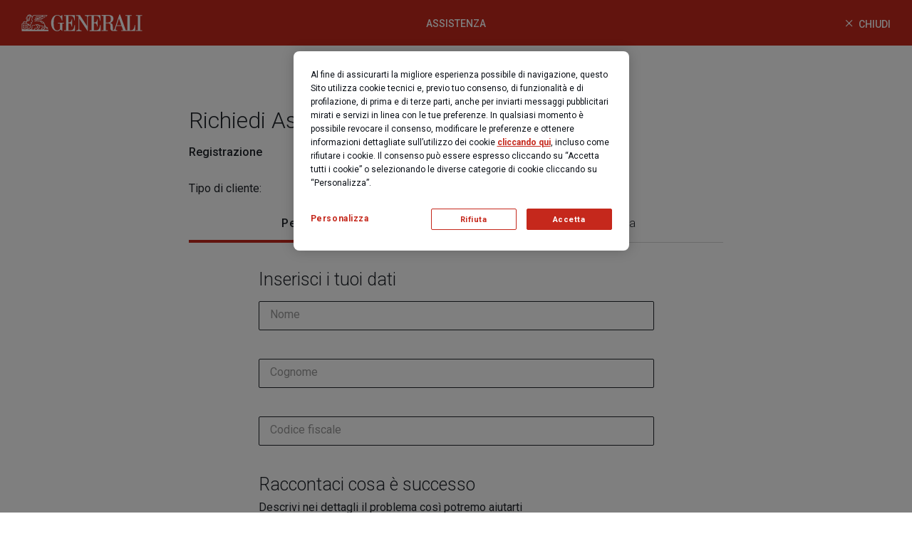

--- FILE ---
content_type: text/html; charset=utf-8
request_url: https://www.generali.it/assistenza/form-assistenza?idSezione=300011
body_size: 3604
content:



<!DOCTYPE html>
<html lang="it-it">
<!--Start Module: HTML Head-->
<head>
    <script src="/Scripts/Feature/CookiePolicy/baseCookieFunction.js?v=EB445D358C1B1EB4818389A12861D367"></script>
    <script src="/Scripts/Feature/CookiePolicy/baseCookieFunctionJS.js?v=EB445D358C1B1EB4818389A12861D367"></script>
    <script>
        window.dataLayer = window.dataLayer || [];
            
            window.dataLayer.push({
                'event': 'sessionIdSet',
                'sessionId': '3f9ee28fbb5b42e9a4945bf418746266'
            });
            

        function gtag() { dataLayer.push(arguments); }
        gtag('consent', 'default', {
            'ad_storage': 'denied',
            'ad_user_data': 'denied',
            'ad_personalization': 'denied',
            'analytics_storage': 'granted',
            'wait_for_update': 500
        });
    </script>
        <script>
            (function (w, d, s, l, i) {
            w[l] = w[l] || []; w[l].push({
                'gtm.start':
                    new Date().getTime(), event: 'gtm.js'
            }); var f = d.getElementsByTagName(s)[0],
                j = d.createElement(s), dl = l != 'dataLayer' ? '&l=' + l : ''; j.async = true; j.src =
                    'https://www.googletagmanager.com/gtm.js?id=' + i + dl; f.parentNode.insertBefore(j, f);
            })(window, document, 'script', 'dataLayer', 'GTM-THZSHDM');
        </script>
        <script>
            (function (w, d, s, l, i) {
            w[l] = w[l] || []; w[l].push({
                'gtm.start':
                    new Date().getTime(), event: 'gtm.js'
            }); var f = d.getElementsByTagName(s)[0],
                j = d.createElement(s), dl = l != 'dataLayer' ? '&l=' + l : ''; j.async = true; j.src =
                    'https://www.googletagmanager.com/gtm.js?id=' + i + dl; f.parentNode.insertBefore(j, f);
            })(window, document, 'script', 'dataLayer', 'GTM-NNVR3S9D');
        </script>

        <script>
        var OneTrust = {
            dataSubjectParams: {
                id: 'b2323614-0733-41b4-807f-e2a184a6ccad',
                isAnonymous: false,
                token: 'eyJhbGciOiJIUzI1NiIsInR5cCI6IkpXVCJ9.eyJzdWIiOiJiMjMyMzYxNC0wNzMzLTQxYjQtODA3Zi1lMmExODRhNmNjYWQifQ.0nhbsSinqq-tndqE3XhuAivt0goMv-XhycFuYRYiy0o'
            }
        };
        </script>

<script src="https://cdn.cookielaw.org/consent/71b5a156-6eb8-4d89-9314-57ff00c678d7/otSDKStub.js"  type="text/javascript" charset="UTF-8" data-domain-script="71b5a156-6eb8-4d89-9314-57ff00c678d7" ></script>

<style>
@media (max-width: 640px) and (orientation: portrait){
/*fix unaligned buttons in mobile*/
#onetrust-pc-sdk #accept-recommended-btn-handler {
width:91% !important;
}
.ot-btn-container{
text-align : center !important;
}



/*fix button spacing in mobile*/
.ot-pc-footer{
padding-bottom: 15px !important;
}
}
@media (min-width: 640px) {
/*fix button too large in desktop*/
#onetrust-pc-sdk.ot-ftr-stacked .ot-pc-footer button {
min-width: unset !important;
}
}
</style>
            <script src="https://www.googleoptimize.com/optimize.js?id=OPT-T3D8LM7"></script>

    


                <meta name="com.silverpop.brandeddomains" content="www.pages06.net,generali.it,iniziative.generali.it,unavitapiu.generali.it,www.generali.it,www.unavitapiu.generali.it">


    <meta property="og:type" content="website">
    <meta property="twitter:card" content="summary_large_image">

    <meta property="og:url" content="https://www.generali.it/assistenza/form-assistenza">
    <meta property="twitter:url" content="https://www.generali.it/assistenza/form-assistenza">

        <meta name="title" content="Form Assistenza Clienti | Generali Italia">
        <meta property="og:title" content="Form Assistenza Clienti | Generali Italia">
        <meta property="twitter:title" content="Form Assistenza Clienti | Generali Italia">

        <meta name="description" content="La Miglior Assistenza per i Clienti Generali. Compila il Form!">
        <meta property="og:description" content="La Miglior Assistenza per i Clienti Generali. Compila il Form!">
        <meta property="twitter:description" content="La Miglior Assistenza per i Clienti Generali. Compila il Form!">

        <meta property="og:image" content="https://www.generali.it/-/media/generali_b2c/images/contenuti-editoriali/assistenza/assistenza.ashx?rev=2e5c6af1f08d45749f09bac14a9f1368">
        <meta property="twitter:image" content="https://www.generali.it/-/media/generali_b2c/images/contenuti-editoriali/assistenza/assistenza.ashx?rev=2e5c6af1f08d45749f09bac14a9f1368">

    <meta name="keywords" content="form assistenza generali">
    <meta name="author" content="Generali Italia">
    <meta charset="utf-8" />
    <meta http-equiv="x-ua-compatible" content="ie=edge" />
    <meta name="viewport" content="width=device-width, initial-scale=1" />
    <title>Form Assistenza Clienti | Generali Italia</title>
    <link rel="canonical" href="https://www.generali.it/assistenza/form-assistenza">
    

    <link href="/assets/css/modules/file-base.css?v=EB445D358C1B1EB4818389A12861D367" rel="stylesheet" />
    <link href="/assets/css/modules-bundle.css?v=EB445D358C1B1EB4818389A12861D367" rel="stylesheet" />
    

    
    <link rel="stylesheet" href="/assets/css/modules/welfare-quote.css?v=EB445D358C1B1EB4818389A12861D367" media="none" onload="if(media!=='all')media='all'"> 
    <link rel="stylesheet" href="/assets/css/modules/quotazioni.css?v=EB445D358C1B1EB4818389A12861D367" media="none" onload="if(media!=='all')media='all'"> 
    <link rel="stylesheet" href="/assetsCustom/css/bundleCustom.css?v=EB445D358C1B1EB4818389A12861D367" media="none" onload="if(media!=='all')media='all'">

    
    <link rel="icon" type="image/x-icon" href="/assets/images/favicon.ico" />
    <script src="/assets/js/vendor-min.js?v=EB445D358C1B1EB4818389A12861D367"></script>
    <script src="/Scripts/Foundation/Common/common-utils.js?v=EB445D358C1B1EB4818389A12861D367"></script>
    <script src="/Scripts/Feature/Form/googleApiInput.js?v=EB445D358C1B1EB4818389A12861D367"></script>
    <script src="/Scripts/Foundation/FormValidation/validation.js?v=EB445D358C1B1EB4818389A12861D367" async defer></script>

    

<!--Google Tag Manager -->
<script>
    var GTM_LOGGER_ENABLED = false;
    var GTM_CATEGORIA_COOKIE = '';
</script>


<!--End Google Tag Manager-->

    
</head>
<!--End Module: HTML Head-->
<body ondragstart="return false;" ondrop="return false;" style="" class="">
    
    <script src="/Scripts/Foundation/GoogleApi/googleApiUtility.js?v=EB445D358C1B1EB4818389A12861D367" apiKey="AIzaSyB4f4f3XMAZ4TrkX35ga6_n_4Jd8HWrWW4"></script>

    <script src="/Scripts/Project/Generali_B2C/js.cookie-2.2.1.min.js?v=EB445D358C1B1EB4818389A12861D367"></script>
    <script type="text/javascript">

        //Propagazione PRV
        var prvTemp = GetUrlParameterValue("prv");
        if (prvTemp) {

            var setPrvCookie = function () {
                var hostPrv = 'generali.it';
                var currentTime = new Date().getTime()
                var prvCookieContent = window.btoa(currentTime + "|" + prvTemp);
                if (hostPrv != null && hostPrv.length > 0) {
                    Cookies.set('prv', prvCookieContent, { domain: '.' + hostPrv });
                } else {
                    Cookies.set('prv', prvCookieContent);
                }
            }

            var catId = 'C0001';
            if (catId.length > 0) {
                pushOnOneTrustEvent(catId, function () { setPrvCookie();});
            } else {
                setPrvCookie();
            }

            //executeAfterCookiePolicy(function () {
            //    var currentTime = new Date().getTime()
            //    var prvCookieContent = window.btoa(currentTime + "|" + prvTemp);
            //    Cookies.set('prv', prvCookieContent);
            //});

        } else {
            var prvCookieTemp = Cookies.get("prv");
            if (prvCookieTemp) {

                var prvCookie = window.atob(prvCookieTemp)
                var prvSplitted = prvCookie.split("|");
                const oneHourInMilliseconds = 3600000;
                if (prvSplitted[0] < new Date().getTime() - oneHourInMilliseconds) {
                    Cookies.remove("prv");
                } else {
                    const splitUrl = window.location.href.split("?");
                    if (splitUrl.length >= 2) {
                        history.replaceState(null, null, document.location + '&prv=' + prvSplitted[1])
                    }
                    else {
                        history.replaceState(null, null, document.location + '?prv=' + prvSplitted[1])
                    }
                }
            }
        }
    </script>



    

<!-- Spostato in MainLayout.cshtml -->

    <!-- Google Tag Manager (noscript) -->
        <noscript>
            <iframe src="https://www.googletagmanager.com/ns.html?id=GTM-THZSHDM"
                    height="0" width="0" style="display:none;visibility:hidden"></iframe>
        </noscript>
        <noscript>
            <iframe src="https://www.googletagmanager.com/ns.html?id=GTM-NNVR3S9D"
                    height="0" width="0" style="display:none;visibility:hidden"></iframe>
        </noscript>
    <!-- End Google Tag Manager (noscript) -->

    
    
    
    <!--Start Module: Hero-->
    


    <section class="modale-simple">
        <div class="modal modal-generali modal-generali--info fade " id="modale-IVASS" tabindex="-1" role="dialog">
            <div class="modal-dialog" role="document">
                <div class="modal-content">
                    <div class="modal-header">
                        <button class="close" type="button" data-dismiss="modal" aria-label="Close"><i class="icon-generali-close" aria-hidden="true"></i> Chiudi</button>
                    </div>
                    <div class="modal-body">
                        <div class="modale-simple-box-title">
                            <p class="display-3 normal-text"></p>
                        </div>
                        <div class="modale-simple-box-label">
                            <span class="label-modal">
                                <p class="display-3 mb-3"><strong>Preventivatore PREVENTIVASS</strong></p>
<p>Preventivass è un preventivatore online che permette di ottenere una quotazione RCA per autovetture, motocicli e ciclomotori; il riferimento normativo è il contratto RC base introdotto con il D.M. 11|3|2020 nr. 54 del Ministero dello Sviluppo Economico.</p><br />
<p><a class="link-arrow" href="https://www.preventivass.it/company/A044S" target="_blank" title="">VAI AL PREVENTIVATORE<i class="icon-navigate"></i></a></p>
<small style="color: rgba(0, 0, 0, 0.7)">Cliccando lasci il sito generali.it</small>
                            </span>
                        </div>
                    </div>
                </div>
            </div>
        </div>
    </section>
        <script src="/Scripts/Feature/ContenutiEditoriali/modale-anchor.js?v=EB445D358C1B1EB4818389A12861D367" async defer></script>


<link rel="stylesheet" href="/assets/css/modules/welfare-quote.css?v=EB445D358C1B1EB4818389A12861D367">
<link rel="stylesheet" href="/assets/css/modules/assistenza-new.css?v=EB445D358C1B1EB4818389A12861D367">
<link rel="stylesheet" href="/assets/css/modules/preventivatore.css?v=EB445D358C1B1EB4818389A12861D367">

<generali-app-form-richiedi-assistenza formData="{&quot;Titolo&quot;:&quot;Area Employee Benefits - Salute e Assistenza&quot;,&quot;Descrizione&quot;:&quot;Dati Personali, Registrazione e Accesso&quot;,&quot;IdSezione&quot;:&quot;300011&quot;,&quot;GuidForm&quot;:&quot;{92c50ae1-11d9-4a25-81fe-303b02fbb6a2}&quot;,&quot;InvioTicket&quot;:true,&quot;UrlRecuperoDatiCliente&quot;:null,&quot;FormAssistenzaAreaClienteScriptCookieCategory&quot;:&quot;C0001&quot;,&quot;IsPega&quot;:false,&quot;TipologiaFormPega&quot;:null,&quot;IsTokenSwap&quot;:false}"
                                       gmaps-api-key-attr="AIzaSyB4f4f3XMAZ4TrkX35ga6_n_4Jd8HWrWW4">
</generali-app-form-richiedi-assistenza>





<script type="text/javascript" src="/Scripts/Foundation/Angular/generali-app/runtime.js?v=EB445D358C1B1EB4818389A12861D367"></script>
<script type="text/javascript" src="/Scripts/Foundation/Angular/generali-app/polyfills.js?v=EB445D358C1B1EB4818389A12861D367"></script>
<link rel="stylesheet" href="/Scripts/Foundation/Angular/generali-app/styles.css" />
<script type="text/javascript" src="/Scripts/Foundation/Angular/generali-app/vendor.js?v=EB445D358C1B1EB4818389A12861D367"></script>
<script type="text/javascript" src="/Scripts/Foundation/Angular/generali-app/main.js?v=EB445D358C1B1EB4818389A12861D367"></script>


    <!--End Module: Hero-->
    
    
    <!--Start Module: Footer-->
    
    <!--End Module: Footer-->
    


    <!--Start Module: HTML Body Scripts-->
    <script src="/assets/js/bundle-min.js?v=EB445D358C1B1EB4818389A12861D367"></script>
    <script src="/Scripts/Project/Generali_B2C/Generali_B2C.js?v=EB445D358C1B1EB4818389A12861D367"></script>
    <script src="/Scripts/Project/Generali_B2C/ls.unveilhooks.min.js?v=EB445D358C1B1EB4818389A12861D367" async defer></script>
    <script src="/Scripts/Project/Generali_B2C/lazysizes.min.js?v=EB445D358C1B1EB4818389A12861D367" async defer></script>
    <script type="text/javascript" async defer>
        $(window).bind("load", function () {
            initGrecaptcha();
        });

        var CaptchaCallback = function () {
            jQuery('.g-recaptcha-custom').each(function (index, el) {
                grecaptcha.render(el, {
                    'sitekey': jQuery(el).attr('data-sitekey'),
                    'callback': jQuery(el).attr('data-callback')
                });
            });
        };

        function initGrecaptcha() {
            if (document.getElementsByClassName("g-recaptcha-custom").length > 0 && typeof grecaptcha === 'undefined') {
                var grecaptchaScript = document.createElement('script');
                grecaptchaScript.setAttribute('src', 'https://www.google.com/recaptcha/api.js?onload=CaptchaCallback&render=explicit');
                document.head.appendChild(grecaptchaScript);
            }
        }
    </script>
    

<script>

    function awaitKalturaScriptAndInitVideo(element) {
        if (!window.kWidget) {
            let tentativi = 50; //Riprova per 10 secondi
            var checkExist = setInterval(function () {
                if (tentativi-- <= 0) {
                    console.warn('Kaltura non disponibile');
                    clearInterval(checkExist);
                }
                if (window.kWidget) {
                    initKalturaVideo(element);
                    clearInterval(checkExist);                
                }
            }, 200);
        } else {
            initKalturaVideo(element)
        }
    }

    function initKalturaVideo(element) {

        if (!window.kWidget) {
            console.warn('Kaltura non disponibile');
            return;
        }
        console.log("Init kaltura video");
        kWidget.destroy($(element).attr("id"));
        kWidget.embed({
            "targetId": $(element).attr("id"),
            "wid": "_1936311",
            "uiconf_id": 29454411,
            "cache_st": 1437579475,
            "flashvars": {
                "controlBarContainer": {
                    "hover": true
                }
            },
            "entry_id": $(element).data("video")
        });
    }

    function initKalturaVideos() {
        $(".kalturaPlayer").each(function () {
            if ($(this).hasClass('lazyloaded') || window.generali.forcedKalturaLoad) {
                awaitKalturaScriptAndInitVideo(this);
            } else {
                kalturaObserver.observe(this, {
                    attributes: true,
                    subtree: false,
                    attributeFilter: ['class']
                });
            }
        });
    };


    //executeAfterCookiePolicy(initKalturaVideos);

    function initKalturaVideosWithOneTrust() {
        var catId = 'C0001';
        if (catId.length > 0) {
            pushOnOneTrustScript(catId, function () { initKalturaVideos(); });
        } else {
            initKalturaVideos();
        }
    };

    function initKalturaVideoWithOneTrust(element) {
        var catId = 'C0001';
        if (catId.length > 0) {
            pushOnOneTrustScript(catId, function () { initKalturaVideo(element); });
        } else {
            initKalturaVideo(element);
        }
    };

    var kalturaObserverTargets = [];
    var kalturaObserver = new MutationObserver(function (mutations) {
        mutations.forEach(function (mutation) {
            var attributeValue = $(mutation.target).prop(mutation.attributeName);
            if ((attributeValue.indexOf("lazyloaded") >= 0 || window.generali.forcedKalturaLoad) && $(mutation.target).children().length <= 0 && !kalturaObserverTargets.find(t => t == mutation.target)) {
                kalturaObserverTargets.push(mutation.target);
                awaitKalturaScriptAndInitVideo(mutation.target);
            }
        });
    });

    //Se sono stati aggiunti dei video kaltura in modo non gestito all'interno di RichText mi occupo di aggiungere lo script
    if ($(".kalturaPlayer:not([data-script])").length > 0) {
        window.generali.forcedKalturaLoad = true;
        $.getScript("//cdnapisec.kaltura.com/p/1936311/sp/193631100/embedIframeJs/uiconf_id/29454411/partner_id/1936311");
    }

    initKalturaVideosWithOneTrust();

</script>
<script type="text/javascript" src="/Scripts/Feature/ThirdPartyModules/GoogleTagManager/tagManager.js?v=EB445D358C1B1EB4818389A12861D367"></script>


<script>
    var catId = 'C0001';
    function loadMedelliaScripts() {
        var loadMedelliaScriptEl = document.createElement('script');
        loadMedelliaScriptEl.setAttribute('src', "https://nebula-cdn.kampyle.com/we/439201/onsite/embed.js");
        document.head.appendChild(loadMedelliaScriptEl);
    }

    if (catId.length > 0) {
        pushOnOneTrustEvent(catId, function () { OneTrust.InsertScript('https://nebula-cdn.kampyle.com/we/439201/onsite/embed.js', 'head', null, null, 'C0001') });
    } else {
        loadMedelliaScripts();
    }
</script>


        <script>
            
        </script>

    <script type="text/javascript">
        function OptanonWrapper() {
            HideOrShowBanner("False");
            OneTrust.OnConsentChanged(function () {
                var removeUnUsedCookie = 'False';
                if (removeUnUsedCookie == "True") {
                    onRemoveUnUsedCookie();
                }
                var srcScGlobalAnalytics = 'C0003';
                if (srcScGlobalAnalytics.length == 0 || OnetrustActiveGroups.indexOf(srcScGlobalAnalytics) != -1) {
                    onSitecoreCookieSelect('SI');
                } else {
                    onSitecoreCookieSelect('NO');
                }
            });
            popOnOneTrustScript(OnetrustActiveGroups);
            popOnOneTrustEvent(OnetrustActiveGroups);
        }

    </script>
    <noscript>
        <style>
            body{
                visibility: visible !important;
            }
        </style>
        <div class="fixed-top p-3 mb-2 bg-danger text-white text-center">This application needs JavaScript to be enabled</div>
    </noscript>
    <!--End Module: HTML Body Scripts-->
</body>
<div class="modal modal-generali fade" id="linkDocumentaleModal" tabindex="-1" role="dialog">
    <div class="modal-dialog" role="document">
        <div class="modal-content">
            <div class="modal-header">
                <div class="modal-title">
                    Documenti
                </div>
                <button class="close" type="button" data-dismiss="modal" aria-label="Close"><i class="icon-generali-close" aria-hidden="true"></i>Chiudi</button>
            </div>
            <div class="modal-body">
            </div>
        </div>
    </div>
</div>

<script src="/Scripts/Feature/Prodotti/linkDocumentaleModal.js?v=EB445D358C1B1EB4818389A12861D367"></script>

</html>


--- FILE ---
content_type: text/html; charset=utf-8
request_url: https://www.google.com/recaptcha/api2/anchor?ar=1&k=6Lc-XncUAAAAAEhu6HDPbBCzWS8O0yiNjIKfYmfO&co=aHR0cHM6Ly93d3cuZ2VuZXJhbGkuaXQ6NDQz&hl=en&type=image&v=PoyoqOPhxBO7pBk68S4YbpHZ&theme=light&size=normal&anchor-ms=20000&execute-ms=30000&cb=u5e88g2doti1
body_size: 49328
content:
<!DOCTYPE HTML><html dir="ltr" lang="en"><head><meta http-equiv="Content-Type" content="text/html; charset=UTF-8">
<meta http-equiv="X-UA-Compatible" content="IE=edge">
<title>reCAPTCHA</title>
<style type="text/css">
/* cyrillic-ext */
@font-face {
  font-family: 'Roboto';
  font-style: normal;
  font-weight: 400;
  font-stretch: 100%;
  src: url(//fonts.gstatic.com/s/roboto/v48/KFO7CnqEu92Fr1ME7kSn66aGLdTylUAMa3GUBHMdazTgWw.woff2) format('woff2');
  unicode-range: U+0460-052F, U+1C80-1C8A, U+20B4, U+2DE0-2DFF, U+A640-A69F, U+FE2E-FE2F;
}
/* cyrillic */
@font-face {
  font-family: 'Roboto';
  font-style: normal;
  font-weight: 400;
  font-stretch: 100%;
  src: url(//fonts.gstatic.com/s/roboto/v48/KFO7CnqEu92Fr1ME7kSn66aGLdTylUAMa3iUBHMdazTgWw.woff2) format('woff2');
  unicode-range: U+0301, U+0400-045F, U+0490-0491, U+04B0-04B1, U+2116;
}
/* greek-ext */
@font-face {
  font-family: 'Roboto';
  font-style: normal;
  font-weight: 400;
  font-stretch: 100%;
  src: url(//fonts.gstatic.com/s/roboto/v48/KFO7CnqEu92Fr1ME7kSn66aGLdTylUAMa3CUBHMdazTgWw.woff2) format('woff2');
  unicode-range: U+1F00-1FFF;
}
/* greek */
@font-face {
  font-family: 'Roboto';
  font-style: normal;
  font-weight: 400;
  font-stretch: 100%;
  src: url(//fonts.gstatic.com/s/roboto/v48/KFO7CnqEu92Fr1ME7kSn66aGLdTylUAMa3-UBHMdazTgWw.woff2) format('woff2');
  unicode-range: U+0370-0377, U+037A-037F, U+0384-038A, U+038C, U+038E-03A1, U+03A3-03FF;
}
/* math */
@font-face {
  font-family: 'Roboto';
  font-style: normal;
  font-weight: 400;
  font-stretch: 100%;
  src: url(//fonts.gstatic.com/s/roboto/v48/KFO7CnqEu92Fr1ME7kSn66aGLdTylUAMawCUBHMdazTgWw.woff2) format('woff2');
  unicode-range: U+0302-0303, U+0305, U+0307-0308, U+0310, U+0312, U+0315, U+031A, U+0326-0327, U+032C, U+032F-0330, U+0332-0333, U+0338, U+033A, U+0346, U+034D, U+0391-03A1, U+03A3-03A9, U+03B1-03C9, U+03D1, U+03D5-03D6, U+03F0-03F1, U+03F4-03F5, U+2016-2017, U+2034-2038, U+203C, U+2040, U+2043, U+2047, U+2050, U+2057, U+205F, U+2070-2071, U+2074-208E, U+2090-209C, U+20D0-20DC, U+20E1, U+20E5-20EF, U+2100-2112, U+2114-2115, U+2117-2121, U+2123-214F, U+2190, U+2192, U+2194-21AE, U+21B0-21E5, U+21F1-21F2, U+21F4-2211, U+2213-2214, U+2216-22FF, U+2308-230B, U+2310, U+2319, U+231C-2321, U+2336-237A, U+237C, U+2395, U+239B-23B7, U+23D0, U+23DC-23E1, U+2474-2475, U+25AF, U+25B3, U+25B7, U+25BD, U+25C1, U+25CA, U+25CC, U+25FB, U+266D-266F, U+27C0-27FF, U+2900-2AFF, U+2B0E-2B11, U+2B30-2B4C, U+2BFE, U+3030, U+FF5B, U+FF5D, U+1D400-1D7FF, U+1EE00-1EEFF;
}
/* symbols */
@font-face {
  font-family: 'Roboto';
  font-style: normal;
  font-weight: 400;
  font-stretch: 100%;
  src: url(//fonts.gstatic.com/s/roboto/v48/KFO7CnqEu92Fr1ME7kSn66aGLdTylUAMaxKUBHMdazTgWw.woff2) format('woff2');
  unicode-range: U+0001-000C, U+000E-001F, U+007F-009F, U+20DD-20E0, U+20E2-20E4, U+2150-218F, U+2190, U+2192, U+2194-2199, U+21AF, U+21E6-21F0, U+21F3, U+2218-2219, U+2299, U+22C4-22C6, U+2300-243F, U+2440-244A, U+2460-24FF, U+25A0-27BF, U+2800-28FF, U+2921-2922, U+2981, U+29BF, U+29EB, U+2B00-2BFF, U+4DC0-4DFF, U+FFF9-FFFB, U+10140-1018E, U+10190-1019C, U+101A0, U+101D0-101FD, U+102E0-102FB, U+10E60-10E7E, U+1D2C0-1D2D3, U+1D2E0-1D37F, U+1F000-1F0FF, U+1F100-1F1AD, U+1F1E6-1F1FF, U+1F30D-1F30F, U+1F315, U+1F31C, U+1F31E, U+1F320-1F32C, U+1F336, U+1F378, U+1F37D, U+1F382, U+1F393-1F39F, U+1F3A7-1F3A8, U+1F3AC-1F3AF, U+1F3C2, U+1F3C4-1F3C6, U+1F3CA-1F3CE, U+1F3D4-1F3E0, U+1F3ED, U+1F3F1-1F3F3, U+1F3F5-1F3F7, U+1F408, U+1F415, U+1F41F, U+1F426, U+1F43F, U+1F441-1F442, U+1F444, U+1F446-1F449, U+1F44C-1F44E, U+1F453, U+1F46A, U+1F47D, U+1F4A3, U+1F4B0, U+1F4B3, U+1F4B9, U+1F4BB, U+1F4BF, U+1F4C8-1F4CB, U+1F4D6, U+1F4DA, U+1F4DF, U+1F4E3-1F4E6, U+1F4EA-1F4ED, U+1F4F7, U+1F4F9-1F4FB, U+1F4FD-1F4FE, U+1F503, U+1F507-1F50B, U+1F50D, U+1F512-1F513, U+1F53E-1F54A, U+1F54F-1F5FA, U+1F610, U+1F650-1F67F, U+1F687, U+1F68D, U+1F691, U+1F694, U+1F698, U+1F6AD, U+1F6B2, U+1F6B9-1F6BA, U+1F6BC, U+1F6C6-1F6CF, U+1F6D3-1F6D7, U+1F6E0-1F6EA, U+1F6F0-1F6F3, U+1F6F7-1F6FC, U+1F700-1F7FF, U+1F800-1F80B, U+1F810-1F847, U+1F850-1F859, U+1F860-1F887, U+1F890-1F8AD, U+1F8B0-1F8BB, U+1F8C0-1F8C1, U+1F900-1F90B, U+1F93B, U+1F946, U+1F984, U+1F996, U+1F9E9, U+1FA00-1FA6F, U+1FA70-1FA7C, U+1FA80-1FA89, U+1FA8F-1FAC6, U+1FACE-1FADC, U+1FADF-1FAE9, U+1FAF0-1FAF8, U+1FB00-1FBFF;
}
/* vietnamese */
@font-face {
  font-family: 'Roboto';
  font-style: normal;
  font-weight: 400;
  font-stretch: 100%;
  src: url(//fonts.gstatic.com/s/roboto/v48/KFO7CnqEu92Fr1ME7kSn66aGLdTylUAMa3OUBHMdazTgWw.woff2) format('woff2');
  unicode-range: U+0102-0103, U+0110-0111, U+0128-0129, U+0168-0169, U+01A0-01A1, U+01AF-01B0, U+0300-0301, U+0303-0304, U+0308-0309, U+0323, U+0329, U+1EA0-1EF9, U+20AB;
}
/* latin-ext */
@font-face {
  font-family: 'Roboto';
  font-style: normal;
  font-weight: 400;
  font-stretch: 100%;
  src: url(//fonts.gstatic.com/s/roboto/v48/KFO7CnqEu92Fr1ME7kSn66aGLdTylUAMa3KUBHMdazTgWw.woff2) format('woff2');
  unicode-range: U+0100-02BA, U+02BD-02C5, U+02C7-02CC, U+02CE-02D7, U+02DD-02FF, U+0304, U+0308, U+0329, U+1D00-1DBF, U+1E00-1E9F, U+1EF2-1EFF, U+2020, U+20A0-20AB, U+20AD-20C0, U+2113, U+2C60-2C7F, U+A720-A7FF;
}
/* latin */
@font-face {
  font-family: 'Roboto';
  font-style: normal;
  font-weight: 400;
  font-stretch: 100%;
  src: url(//fonts.gstatic.com/s/roboto/v48/KFO7CnqEu92Fr1ME7kSn66aGLdTylUAMa3yUBHMdazQ.woff2) format('woff2');
  unicode-range: U+0000-00FF, U+0131, U+0152-0153, U+02BB-02BC, U+02C6, U+02DA, U+02DC, U+0304, U+0308, U+0329, U+2000-206F, U+20AC, U+2122, U+2191, U+2193, U+2212, U+2215, U+FEFF, U+FFFD;
}
/* cyrillic-ext */
@font-face {
  font-family: 'Roboto';
  font-style: normal;
  font-weight: 500;
  font-stretch: 100%;
  src: url(//fonts.gstatic.com/s/roboto/v48/KFO7CnqEu92Fr1ME7kSn66aGLdTylUAMa3GUBHMdazTgWw.woff2) format('woff2');
  unicode-range: U+0460-052F, U+1C80-1C8A, U+20B4, U+2DE0-2DFF, U+A640-A69F, U+FE2E-FE2F;
}
/* cyrillic */
@font-face {
  font-family: 'Roboto';
  font-style: normal;
  font-weight: 500;
  font-stretch: 100%;
  src: url(//fonts.gstatic.com/s/roboto/v48/KFO7CnqEu92Fr1ME7kSn66aGLdTylUAMa3iUBHMdazTgWw.woff2) format('woff2');
  unicode-range: U+0301, U+0400-045F, U+0490-0491, U+04B0-04B1, U+2116;
}
/* greek-ext */
@font-face {
  font-family: 'Roboto';
  font-style: normal;
  font-weight: 500;
  font-stretch: 100%;
  src: url(//fonts.gstatic.com/s/roboto/v48/KFO7CnqEu92Fr1ME7kSn66aGLdTylUAMa3CUBHMdazTgWw.woff2) format('woff2');
  unicode-range: U+1F00-1FFF;
}
/* greek */
@font-face {
  font-family: 'Roboto';
  font-style: normal;
  font-weight: 500;
  font-stretch: 100%;
  src: url(//fonts.gstatic.com/s/roboto/v48/KFO7CnqEu92Fr1ME7kSn66aGLdTylUAMa3-UBHMdazTgWw.woff2) format('woff2');
  unicode-range: U+0370-0377, U+037A-037F, U+0384-038A, U+038C, U+038E-03A1, U+03A3-03FF;
}
/* math */
@font-face {
  font-family: 'Roboto';
  font-style: normal;
  font-weight: 500;
  font-stretch: 100%;
  src: url(//fonts.gstatic.com/s/roboto/v48/KFO7CnqEu92Fr1ME7kSn66aGLdTylUAMawCUBHMdazTgWw.woff2) format('woff2');
  unicode-range: U+0302-0303, U+0305, U+0307-0308, U+0310, U+0312, U+0315, U+031A, U+0326-0327, U+032C, U+032F-0330, U+0332-0333, U+0338, U+033A, U+0346, U+034D, U+0391-03A1, U+03A3-03A9, U+03B1-03C9, U+03D1, U+03D5-03D6, U+03F0-03F1, U+03F4-03F5, U+2016-2017, U+2034-2038, U+203C, U+2040, U+2043, U+2047, U+2050, U+2057, U+205F, U+2070-2071, U+2074-208E, U+2090-209C, U+20D0-20DC, U+20E1, U+20E5-20EF, U+2100-2112, U+2114-2115, U+2117-2121, U+2123-214F, U+2190, U+2192, U+2194-21AE, U+21B0-21E5, U+21F1-21F2, U+21F4-2211, U+2213-2214, U+2216-22FF, U+2308-230B, U+2310, U+2319, U+231C-2321, U+2336-237A, U+237C, U+2395, U+239B-23B7, U+23D0, U+23DC-23E1, U+2474-2475, U+25AF, U+25B3, U+25B7, U+25BD, U+25C1, U+25CA, U+25CC, U+25FB, U+266D-266F, U+27C0-27FF, U+2900-2AFF, U+2B0E-2B11, U+2B30-2B4C, U+2BFE, U+3030, U+FF5B, U+FF5D, U+1D400-1D7FF, U+1EE00-1EEFF;
}
/* symbols */
@font-face {
  font-family: 'Roboto';
  font-style: normal;
  font-weight: 500;
  font-stretch: 100%;
  src: url(//fonts.gstatic.com/s/roboto/v48/KFO7CnqEu92Fr1ME7kSn66aGLdTylUAMaxKUBHMdazTgWw.woff2) format('woff2');
  unicode-range: U+0001-000C, U+000E-001F, U+007F-009F, U+20DD-20E0, U+20E2-20E4, U+2150-218F, U+2190, U+2192, U+2194-2199, U+21AF, U+21E6-21F0, U+21F3, U+2218-2219, U+2299, U+22C4-22C6, U+2300-243F, U+2440-244A, U+2460-24FF, U+25A0-27BF, U+2800-28FF, U+2921-2922, U+2981, U+29BF, U+29EB, U+2B00-2BFF, U+4DC0-4DFF, U+FFF9-FFFB, U+10140-1018E, U+10190-1019C, U+101A0, U+101D0-101FD, U+102E0-102FB, U+10E60-10E7E, U+1D2C0-1D2D3, U+1D2E0-1D37F, U+1F000-1F0FF, U+1F100-1F1AD, U+1F1E6-1F1FF, U+1F30D-1F30F, U+1F315, U+1F31C, U+1F31E, U+1F320-1F32C, U+1F336, U+1F378, U+1F37D, U+1F382, U+1F393-1F39F, U+1F3A7-1F3A8, U+1F3AC-1F3AF, U+1F3C2, U+1F3C4-1F3C6, U+1F3CA-1F3CE, U+1F3D4-1F3E0, U+1F3ED, U+1F3F1-1F3F3, U+1F3F5-1F3F7, U+1F408, U+1F415, U+1F41F, U+1F426, U+1F43F, U+1F441-1F442, U+1F444, U+1F446-1F449, U+1F44C-1F44E, U+1F453, U+1F46A, U+1F47D, U+1F4A3, U+1F4B0, U+1F4B3, U+1F4B9, U+1F4BB, U+1F4BF, U+1F4C8-1F4CB, U+1F4D6, U+1F4DA, U+1F4DF, U+1F4E3-1F4E6, U+1F4EA-1F4ED, U+1F4F7, U+1F4F9-1F4FB, U+1F4FD-1F4FE, U+1F503, U+1F507-1F50B, U+1F50D, U+1F512-1F513, U+1F53E-1F54A, U+1F54F-1F5FA, U+1F610, U+1F650-1F67F, U+1F687, U+1F68D, U+1F691, U+1F694, U+1F698, U+1F6AD, U+1F6B2, U+1F6B9-1F6BA, U+1F6BC, U+1F6C6-1F6CF, U+1F6D3-1F6D7, U+1F6E0-1F6EA, U+1F6F0-1F6F3, U+1F6F7-1F6FC, U+1F700-1F7FF, U+1F800-1F80B, U+1F810-1F847, U+1F850-1F859, U+1F860-1F887, U+1F890-1F8AD, U+1F8B0-1F8BB, U+1F8C0-1F8C1, U+1F900-1F90B, U+1F93B, U+1F946, U+1F984, U+1F996, U+1F9E9, U+1FA00-1FA6F, U+1FA70-1FA7C, U+1FA80-1FA89, U+1FA8F-1FAC6, U+1FACE-1FADC, U+1FADF-1FAE9, U+1FAF0-1FAF8, U+1FB00-1FBFF;
}
/* vietnamese */
@font-face {
  font-family: 'Roboto';
  font-style: normal;
  font-weight: 500;
  font-stretch: 100%;
  src: url(//fonts.gstatic.com/s/roboto/v48/KFO7CnqEu92Fr1ME7kSn66aGLdTylUAMa3OUBHMdazTgWw.woff2) format('woff2');
  unicode-range: U+0102-0103, U+0110-0111, U+0128-0129, U+0168-0169, U+01A0-01A1, U+01AF-01B0, U+0300-0301, U+0303-0304, U+0308-0309, U+0323, U+0329, U+1EA0-1EF9, U+20AB;
}
/* latin-ext */
@font-face {
  font-family: 'Roboto';
  font-style: normal;
  font-weight: 500;
  font-stretch: 100%;
  src: url(//fonts.gstatic.com/s/roboto/v48/KFO7CnqEu92Fr1ME7kSn66aGLdTylUAMa3KUBHMdazTgWw.woff2) format('woff2');
  unicode-range: U+0100-02BA, U+02BD-02C5, U+02C7-02CC, U+02CE-02D7, U+02DD-02FF, U+0304, U+0308, U+0329, U+1D00-1DBF, U+1E00-1E9F, U+1EF2-1EFF, U+2020, U+20A0-20AB, U+20AD-20C0, U+2113, U+2C60-2C7F, U+A720-A7FF;
}
/* latin */
@font-face {
  font-family: 'Roboto';
  font-style: normal;
  font-weight: 500;
  font-stretch: 100%;
  src: url(//fonts.gstatic.com/s/roboto/v48/KFO7CnqEu92Fr1ME7kSn66aGLdTylUAMa3yUBHMdazQ.woff2) format('woff2');
  unicode-range: U+0000-00FF, U+0131, U+0152-0153, U+02BB-02BC, U+02C6, U+02DA, U+02DC, U+0304, U+0308, U+0329, U+2000-206F, U+20AC, U+2122, U+2191, U+2193, U+2212, U+2215, U+FEFF, U+FFFD;
}
/* cyrillic-ext */
@font-face {
  font-family: 'Roboto';
  font-style: normal;
  font-weight: 900;
  font-stretch: 100%;
  src: url(//fonts.gstatic.com/s/roboto/v48/KFO7CnqEu92Fr1ME7kSn66aGLdTylUAMa3GUBHMdazTgWw.woff2) format('woff2');
  unicode-range: U+0460-052F, U+1C80-1C8A, U+20B4, U+2DE0-2DFF, U+A640-A69F, U+FE2E-FE2F;
}
/* cyrillic */
@font-face {
  font-family: 'Roboto';
  font-style: normal;
  font-weight: 900;
  font-stretch: 100%;
  src: url(//fonts.gstatic.com/s/roboto/v48/KFO7CnqEu92Fr1ME7kSn66aGLdTylUAMa3iUBHMdazTgWw.woff2) format('woff2');
  unicode-range: U+0301, U+0400-045F, U+0490-0491, U+04B0-04B1, U+2116;
}
/* greek-ext */
@font-face {
  font-family: 'Roboto';
  font-style: normal;
  font-weight: 900;
  font-stretch: 100%;
  src: url(//fonts.gstatic.com/s/roboto/v48/KFO7CnqEu92Fr1ME7kSn66aGLdTylUAMa3CUBHMdazTgWw.woff2) format('woff2');
  unicode-range: U+1F00-1FFF;
}
/* greek */
@font-face {
  font-family: 'Roboto';
  font-style: normal;
  font-weight: 900;
  font-stretch: 100%;
  src: url(//fonts.gstatic.com/s/roboto/v48/KFO7CnqEu92Fr1ME7kSn66aGLdTylUAMa3-UBHMdazTgWw.woff2) format('woff2');
  unicode-range: U+0370-0377, U+037A-037F, U+0384-038A, U+038C, U+038E-03A1, U+03A3-03FF;
}
/* math */
@font-face {
  font-family: 'Roboto';
  font-style: normal;
  font-weight: 900;
  font-stretch: 100%;
  src: url(//fonts.gstatic.com/s/roboto/v48/KFO7CnqEu92Fr1ME7kSn66aGLdTylUAMawCUBHMdazTgWw.woff2) format('woff2');
  unicode-range: U+0302-0303, U+0305, U+0307-0308, U+0310, U+0312, U+0315, U+031A, U+0326-0327, U+032C, U+032F-0330, U+0332-0333, U+0338, U+033A, U+0346, U+034D, U+0391-03A1, U+03A3-03A9, U+03B1-03C9, U+03D1, U+03D5-03D6, U+03F0-03F1, U+03F4-03F5, U+2016-2017, U+2034-2038, U+203C, U+2040, U+2043, U+2047, U+2050, U+2057, U+205F, U+2070-2071, U+2074-208E, U+2090-209C, U+20D0-20DC, U+20E1, U+20E5-20EF, U+2100-2112, U+2114-2115, U+2117-2121, U+2123-214F, U+2190, U+2192, U+2194-21AE, U+21B0-21E5, U+21F1-21F2, U+21F4-2211, U+2213-2214, U+2216-22FF, U+2308-230B, U+2310, U+2319, U+231C-2321, U+2336-237A, U+237C, U+2395, U+239B-23B7, U+23D0, U+23DC-23E1, U+2474-2475, U+25AF, U+25B3, U+25B7, U+25BD, U+25C1, U+25CA, U+25CC, U+25FB, U+266D-266F, U+27C0-27FF, U+2900-2AFF, U+2B0E-2B11, U+2B30-2B4C, U+2BFE, U+3030, U+FF5B, U+FF5D, U+1D400-1D7FF, U+1EE00-1EEFF;
}
/* symbols */
@font-face {
  font-family: 'Roboto';
  font-style: normal;
  font-weight: 900;
  font-stretch: 100%;
  src: url(//fonts.gstatic.com/s/roboto/v48/KFO7CnqEu92Fr1ME7kSn66aGLdTylUAMaxKUBHMdazTgWw.woff2) format('woff2');
  unicode-range: U+0001-000C, U+000E-001F, U+007F-009F, U+20DD-20E0, U+20E2-20E4, U+2150-218F, U+2190, U+2192, U+2194-2199, U+21AF, U+21E6-21F0, U+21F3, U+2218-2219, U+2299, U+22C4-22C6, U+2300-243F, U+2440-244A, U+2460-24FF, U+25A0-27BF, U+2800-28FF, U+2921-2922, U+2981, U+29BF, U+29EB, U+2B00-2BFF, U+4DC0-4DFF, U+FFF9-FFFB, U+10140-1018E, U+10190-1019C, U+101A0, U+101D0-101FD, U+102E0-102FB, U+10E60-10E7E, U+1D2C0-1D2D3, U+1D2E0-1D37F, U+1F000-1F0FF, U+1F100-1F1AD, U+1F1E6-1F1FF, U+1F30D-1F30F, U+1F315, U+1F31C, U+1F31E, U+1F320-1F32C, U+1F336, U+1F378, U+1F37D, U+1F382, U+1F393-1F39F, U+1F3A7-1F3A8, U+1F3AC-1F3AF, U+1F3C2, U+1F3C4-1F3C6, U+1F3CA-1F3CE, U+1F3D4-1F3E0, U+1F3ED, U+1F3F1-1F3F3, U+1F3F5-1F3F7, U+1F408, U+1F415, U+1F41F, U+1F426, U+1F43F, U+1F441-1F442, U+1F444, U+1F446-1F449, U+1F44C-1F44E, U+1F453, U+1F46A, U+1F47D, U+1F4A3, U+1F4B0, U+1F4B3, U+1F4B9, U+1F4BB, U+1F4BF, U+1F4C8-1F4CB, U+1F4D6, U+1F4DA, U+1F4DF, U+1F4E3-1F4E6, U+1F4EA-1F4ED, U+1F4F7, U+1F4F9-1F4FB, U+1F4FD-1F4FE, U+1F503, U+1F507-1F50B, U+1F50D, U+1F512-1F513, U+1F53E-1F54A, U+1F54F-1F5FA, U+1F610, U+1F650-1F67F, U+1F687, U+1F68D, U+1F691, U+1F694, U+1F698, U+1F6AD, U+1F6B2, U+1F6B9-1F6BA, U+1F6BC, U+1F6C6-1F6CF, U+1F6D3-1F6D7, U+1F6E0-1F6EA, U+1F6F0-1F6F3, U+1F6F7-1F6FC, U+1F700-1F7FF, U+1F800-1F80B, U+1F810-1F847, U+1F850-1F859, U+1F860-1F887, U+1F890-1F8AD, U+1F8B0-1F8BB, U+1F8C0-1F8C1, U+1F900-1F90B, U+1F93B, U+1F946, U+1F984, U+1F996, U+1F9E9, U+1FA00-1FA6F, U+1FA70-1FA7C, U+1FA80-1FA89, U+1FA8F-1FAC6, U+1FACE-1FADC, U+1FADF-1FAE9, U+1FAF0-1FAF8, U+1FB00-1FBFF;
}
/* vietnamese */
@font-face {
  font-family: 'Roboto';
  font-style: normal;
  font-weight: 900;
  font-stretch: 100%;
  src: url(//fonts.gstatic.com/s/roboto/v48/KFO7CnqEu92Fr1ME7kSn66aGLdTylUAMa3OUBHMdazTgWw.woff2) format('woff2');
  unicode-range: U+0102-0103, U+0110-0111, U+0128-0129, U+0168-0169, U+01A0-01A1, U+01AF-01B0, U+0300-0301, U+0303-0304, U+0308-0309, U+0323, U+0329, U+1EA0-1EF9, U+20AB;
}
/* latin-ext */
@font-face {
  font-family: 'Roboto';
  font-style: normal;
  font-weight: 900;
  font-stretch: 100%;
  src: url(//fonts.gstatic.com/s/roboto/v48/KFO7CnqEu92Fr1ME7kSn66aGLdTylUAMa3KUBHMdazTgWw.woff2) format('woff2');
  unicode-range: U+0100-02BA, U+02BD-02C5, U+02C7-02CC, U+02CE-02D7, U+02DD-02FF, U+0304, U+0308, U+0329, U+1D00-1DBF, U+1E00-1E9F, U+1EF2-1EFF, U+2020, U+20A0-20AB, U+20AD-20C0, U+2113, U+2C60-2C7F, U+A720-A7FF;
}
/* latin */
@font-face {
  font-family: 'Roboto';
  font-style: normal;
  font-weight: 900;
  font-stretch: 100%;
  src: url(//fonts.gstatic.com/s/roboto/v48/KFO7CnqEu92Fr1ME7kSn66aGLdTylUAMa3yUBHMdazQ.woff2) format('woff2');
  unicode-range: U+0000-00FF, U+0131, U+0152-0153, U+02BB-02BC, U+02C6, U+02DA, U+02DC, U+0304, U+0308, U+0329, U+2000-206F, U+20AC, U+2122, U+2191, U+2193, U+2212, U+2215, U+FEFF, U+FFFD;
}

</style>
<link rel="stylesheet" type="text/css" href="https://www.gstatic.com/recaptcha/releases/PoyoqOPhxBO7pBk68S4YbpHZ/styles__ltr.css">
<script nonce="cS_xod2V1HLQQ_Miuvjt4w" type="text/javascript">window['__recaptcha_api'] = 'https://www.google.com/recaptcha/api2/';</script>
<script type="text/javascript" src="https://www.gstatic.com/recaptcha/releases/PoyoqOPhxBO7pBk68S4YbpHZ/recaptcha__en.js" nonce="cS_xod2V1HLQQ_Miuvjt4w">
      
    </script></head>
<body><div id="rc-anchor-alert" class="rc-anchor-alert"></div>
<input type="hidden" id="recaptcha-token" value="[base64]">
<script type="text/javascript" nonce="cS_xod2V1HLQQ_Miuvjt4w">
      recaptcha.anchor.Main.init("[\x22ainput\x22,[\x22bgdata\x22,\x22\x22,\[base64]/[base64]/MjU1Ong/[base64]/[base64]/[base64]/[base64]/[base64]/[base64]/[base64]/[base64]/[base64]/[base64]/[base64]/[base64]/[base64]/[base64]/[base64]\\u003d\x22,\[base64]\\u003d\x22,\x22AcOiJzAcCGUnW8OvOQYNagPDtm1Rw5lUXC1fTcO/aX3Cs19nw6B7w55laHpYw6rCgMKgRm5owplyw4Vxw4LDmRPDvVvDlMKCZgrCkV/[base64]/ChTLCm3RkdgQ4w7XCkSYTwrzCtcO/[base64]/CjsOOLcO0AcOCw7bCtMKAbyXClMO4w7AYbn/[base64]/[base64]/w5IlDMOFwqjDm3DDhMKfbcOwN8KBwrorARdNwrdKwrDCs8OowrJ2w7R6FlMcKyPCvMKxYsK+w6XCqcK7w51HwrsHNsKFB3fCnMKRw5/Cp8OIwq4FOsKlYynCnsKOwpnDuXhHFcKAIhvDrGbCtcOMHHsww7pQDcO7wqTClmN7NVp1wp3CqSHDj8KHw7HCkyfCkcOiECvDpFgMw6tUw7jChVDDpsOjwoLCmMKcTVI5A8OqUG0+w7zCrcK6TgsSw48owprCosKHT3YaVMOjwpM6DsOaFjYpw6/DpcOgwphBZ8OZbcKnwrI5w4sLSsOtw4Vrw53DhMOePwzChsKVw7JSwrgww6LCiMKGBmleE8OJC8KCKHbCoRTDj8KSwrcswrdJwqTCnER5Zl7ClMKqwpnDpsKlw7/CgQwKNn4fw7Mrw6TClVJyEE7Cl1XDlsOww6fDqBfCsMOmOVDCkcKDQinDi8O3w6ksUMOqw5rCgmbDrsO5F8KgWsOTwq3DlG3CqsK6dsOlw4TDoD9Pw6J+WsOhwrjDnGkKwpodwojCpx/Diic5w7nDmV/DqTY6JsKwFjjCj05UKMKsAHMWKMK5FsKvFxPCiSTDocOla3pEw7kHwrcyGMK8w5DDsMKbDCHCpsOLw4Ypw50Fw5lwcC/[base64]/Dk0TCvsKfw5NeSsO6Jj02woLCnsOWwp8ew6nDl8KNCsOeTRgMwoFtDS5uwr5Cw6fCoy/Dv3XDgsKxwovDocKGUBPDnsKAcGRVwqLCijQMwq4ZeSldw4DDg8KUw4jDucKlIcODwrzCo8OpAMOAU8OyLMOWwro/FMOmM8KKPMOzHH3Cu1PCj3fCjsKIPQXCrcK8ek3DlcOGFcKQFMKBGcO6wpfDtDTDucO3wqwVD8KDUcOeH2Y1csOjw7nClMKTw6MVwqHDjD/CgsO9ZXTDlMOlRwBAw4zDiMObwpcaw4HDgQDCisOIwrxfwpfDqsO/KsKJw7liYVhQGGvDpcKqAMKVwrPCsGnDm8KVwqHCpsKgwo/DhS0/Jz3CllfCgXIfDAFAwqhzTcKnFXF6w6fCogvDiHbCmsKlLMKuwqYjAMObw5DCp3bDr3cbwq3Ch8OiWnMtw4/Cjn9AUcKSJE7CnMORHcOGwq0XwqkhwqAhw6zDgxDCocKXw4MIw57Cq8Kyw6FpVxzCsB3CicOGw7Rgw7HCiEfClcO3wp/Ckxp3Z8KUwrJ/w7o8w6BKSHnDg1leXxnCkMOzwovCqENGwo4/[base64]/CgVzCjEpvwrTDlsO4w6nDjn7DvMOTwp7CucOdJ8K3Y8K2MsKxwrXCi8KKKcOSwrPDmMOIwrIvGSvCsUnCo2R/w6M0UcO1wrondsOGwrA6M8K5M8OOwoosw4tNcQ/CkcKURA3Dtg7CuS/[base64]/WmlPw5TDjMOBw41Iw4rChhlSw6jDnSIgTMOJb8OPw77CkUwYwq/DqmsWAFvCvDAMw5wow6fDqhFQwrE9LAfCmsKjwpvCvH/[base64]/DtcOAIikXMR0cPcK+w6NCwpNqLWjDjw0pwpnDsG8Jwrokw6/CgFkjeH3CncO/w7NHPcOQwpDDkFDDpMO1wq/DhMObfsO4wqvCjn01wppmeMKzw6jDq8O7EjsswpfDhSjCgcKiCAjDicOmwqrDqMOLwqjDgBPDmsKZw4XCinMOA1MpSz4zF8KjI2ojZR5mKQ/CuzjDj2Ryw4fDrSQWHcKtw7Ixwr3DuBvDugPDgcKswrJvK1FzQsOeDkXCiMOLBV7Dm8OTw7ITwrsmPcKrw4x2TMKsYCBMH8OtwqHDtGxEw7HCtkrDpVfCgi7DoMONwrknw5LCh13CvRpcw7d/[base64]/CjTbDqsKOwrnClTXCsi7CpcOmecKdQMOxwqwGwoAzM8KjwpQyZcK4wocrw4bDiiDDvH1SaRrDoHxjBsKPwrrDl8OgXHTDvXNEwqkXw4gawrXCly4oXEXDvcONwoQuwr/Dp8Kkw5JgVg5qwo7DocO2wrTDscKYwpULbcKhw6zDm8K2ZsOQMMOZKx9eIMOFw5fCnQQOwovDr38uw6tuwpzDqTVgV8KcCMK6UcOKaMO3w7sHBcO+PSnDl8OIF8K8w51DRh7Ci8K4w4/Cvy/Do1tXKS5pRC0EwqDCvFnCrE/[base64]/CpMOlw6d+w7Jxw7xnMSrCtnfDrw/DlsOzUDQfcMOUX149T2PDnmU+GynCiXlyPsOwwpwbXjoRfGrDsMKcWGpTwqTDjSLCnsKvw74xV23Dg8O4GnfDnRYwWsKGbncww4/[base64]/CtcOmwrxVwovCiMO1cDHDt37CqsKPSsKuw7rCqDHCj8O1HsKWKMO+bFpBw40Lb8K7CMO2EcK/[base64]/CqCwWTsK+H8OlwokQOXNuwrwOM8KtUMKfSytHEjfDkMKNw73Cn8KkfcO6wrTCjwQgwqPDgcKUQMOLwq9Owq/DuTQgwo7Cv8OFWMKkJMK4wrLDrcKPOsOiwq0ew5/[base64]/CtsKzMU1pwozCmiXDnno0w4FAw5TCvsOSwqZGRsK5JMKXc8Oaw6VywrXCnh0wBcKIGsK/w53CqcO1wqrDhMKWLcKlw5DCgcKQwpHCsMOswrtDwolxEzxtZsO2w5XDgcO0QVUBEwETw44sR2bDtcOoYcOCw5TCnMK0w6zDmsK6QMOSETfCpsKEJsOUGBDDpsKMw5klwqnDoMO/w5DDrSjCt1nDl8KMZyDDhlzDlQ8hwo7Cp8Oyw6E3wqnCi8OTGcKlwqXChsKGwrRsf8KNw4XDmzjDv0XDrQHDux/DssOFCcKbwqDChsO9w77DmMKAw4DCtnHCu8OUfsONNDTCgMOzcsKpw6A/LH9+IsO4fsKEfAMEcnPCnsKww5DCpcOowowGw7kuAnLDhnfDlGHDnsOTwrzCgFs9w6JUSRluw7zDsBPCtCEwGWvCrDl0w4bCgzbChMKGwoTDlBnCvsOSw6Z/w4sAwoxgwqTDu8OFw7TCgiQtND13QDs3woLDpsOdwp/ClsKAw5/DjUfCkTlucwlVOcOPL33CnnE4wqnDg8Oad8OJwqEDBsKTwqbDrMOLwrQew4HCuMOiw6/DtcKfc8KKYBTCrsK4wovDpxvDjybDl8KEwr/DuWdMwqcvwqtIwrDDk8O+SwlGBCPDssK4ERDCu8OpwofCnGI0wqfDinHDjsKowpTCn07DpBk5AkECw5DDswXCi1NHW8Oxw5Y6XRTDpQ8HasKmw57Clm1FwpvCqcOURWTCo2TDlcOSEsOVYWLDscOYHDQGf2EfazRRwovCtgPCgitGw7PCrCjCoWtyHsKEwp/[base64]/[base64]/w60aLyfDswrCg1/Ck0jDsgUfW2DDosOOw6LDiMKVwpTCuWJzSG/CvlpxV8KYw5bCiMKywp7CgFfDihovEkwsIU04b2nDrRPCj8Ocw5jDlcO6FMOvwp7Dm8O3Qz/[base64]/Cqigpw71DwoXDpsKCwrUyYMK3w70pw7FzDzQJw45lDC0Gw5DDijDDnsOYPsKFAsOXLUYffiZjwq7CqsONwrE/VcOiwoxiw6opwqXDv8OqKHMyDFbCl8KYwoPCqXLCt8OIaMKeVcKZdQzDs8KFbcOWR8KdAxjDoywJT1PCr8OCZMKDw67Dh8K2McO4w40Pw7E8wr3DjgBkPwLDo03CmT1UMsKkd8KMScOTMMK2DcKzwrUxw6PDkivClMKMYcOKwrvCgE7CjsOhw5ovclE+w6o/wobCvBjCrRPDuDsUUcKJPcKKw5ZDWcK+wqN4U0zCpkhowrLCsyLDnGFScjrDvsOVK8O5Z8Odw5gtw54ZVsOnNGJpwqHDo8OLwrLCp8KFN3M7AMO7d8KVw6fDlsKTf8KtIcKrwrRGO8OlWsOTXsOnZMOPRsOAwrDCsARjwqB+acOsbnQDHsK4woHDgQ/Cjw9jw5DCrSbCgcKbw7TDqC/DssOkwo3DqMKoSsO2ORXCosOkA8KwCxxsVkNgcwnCvXpZw5zCkUvDuHXCuMOnC8O0fVNfMXDDgsORwogLHHvCt8K/wo/Cn8K9w6IqFMOxwrNLVcK8GsO2RMOQwqTDn8OtNS/CvmBwNQtEwoIlcsKQUiZxN8OxwoLCqcKNwox1NcO6w6HDphMrwprDvsOww4TDpsKuwph6w7DCsW/Dox/ClcOMwqnCssOIwqjCsMOxwqTDjcKZAUY1AMOLw7Rkwqg4Z3XCiXbChcK8wr/DvsOlCsKqwoPCu8ORO0wIfVIucMOjEMOzw6bDqz/[base64]/DhxBewpzCksO9GlPCkE8xLsOjLsOEwoQ3QCDDjVZ2wofCuxhiwp7DgD4RcsKVasOqRSPCgcO2wqTCtw/Dk2s1K8Oow5rCm8ORKDLCrcK+A8KHwrIzd0XDhUQvw43DqXQEw5dywptzwonCjMKTwoDCmzU4worDlSU0G8KKKQo5dcKhNkp/[base64]/[base64]/Cq8Kvw6XCpxrDkhhGwpI6TsKpwp0Cw43CicOnGTLCqsOMwrxWHDJUw6E6TQ9sw4J9Z8O3w4PDgsO8SWUZNizDr8Kuw4bDiG7CnMKEdsK/LUfDlMKDDGjClBBPfwFYXcKRwpPDv8KrwpbDniIaCcKHJ1bCmkkIwqNVwpfCqsKJMlJ6FcKVQMOIZxzDnj3DuMOVJntwOVw1wpbDjEnDjXbCiTPDu8OmOMKkBcKewp/CgcOdOhpCwpXCvMOqDB5Ew6XDpcOWwr/DqcOKbsKkUXhbw6MXwociwpbDhcO3wr4XIVjCtcKQw4Z8dXA/[base64]/DtG4xw4PCsFzDisOyw7rDjMK9PcO8amB/wqTDuBg/TcKKwr0qw6ltw7NbLiM8UcKowqVUPChkw7Vpw5PDol5jYcOkUU8VHFzCvljDhB9iwro7w67DjsOsZcKoRGh4WsK2MsOEwpodwqptOhDDiwFdPsKeCk7Dli/[base64]/wqjCl8OLw5MjwpzCpMKIDMOjwqpWw6fDisKiw5XDsMKEwp7DuHrCrCvDuVNAMsK6LsOcc09zwoNPwppLwrLDo8OGIk/[base64]/[base64]/[base64]/DgH9HCMKyQcK5eVLCpAhewq5ow5rCvkBRYBNmw4zCuHMAwpEoFsKaOMK5AwgVbCZOwqLDuk5pwrHCk3HCmVPDq8KQf3/[base64]/[base64]/CkjAlwpvDqcOBwojChElLdMKhdWwwVsOvwqRXw4ElH1/CiAFZw4Aow4bDj8KPw58wIcO2w7nCl8OdIkHCv8KBw45Pw6BMw6pDYsKIwrcww78uUV7DrhjCqMOIw54Jw49lw7PCq8KLeMOZCijCoMOFA8O0IWzDjsKmAAjDiVRCeh/DkynDnnoIacOgEcKfwoPDosKlacK2w6Abw44ZCEURwo4jw7zCmcOlcsKpw7kUwo9qE8KzwrvCicOuwpQAPcKVw6RewrXClVjCtcOZw6HDhsKRw6AWacOfWcK7w7XDqRfCpsOtwqQiblYrSX7Dr8KDdUMrDcKnfmjDhMOjwq/Cryomw5PDngXCrHbCsiJmIsKmwpLCtmpXwovDky1fwqzCjWDCj8KMKWU8wo/CpMKJw4rCg3XCssOkAcOxegIpEzpbacO5wq3DjF9yfwPDqMOyw4LDs8OkR8KGw7xCQ2HCq8OAQxkfwq7CncKlw5oxw5Zaw4PCnMO5TXclW8OzQsOzw7/CsMO7YcKyw7Z9IsKOwqvCjT1/acOOTMOlBsKnMMKlPnfDjcKIOHNWFSMVwr90EjBjBsKtw5FYVhkdwp0Ow6nDuDLCswsLwp5oXm7Ci8Opwq8zGMOEwq4uwq7DgHjCkRRGCHfCi8K+FcObF0TDq0LDpBMKw7/Cv2gxK8K4wrt/TS7DtsKvwprDn8Osw4bCrMOoc8OwEsKif8K6cMOQwpZ/asOoVzUbwrzChV/Cq8KyWcOFwqtlYMObHMOsw7p1wq48wqPCu8OIXCzDrWXCiQ4+w7fCpHPCq8OXU8Oqwo1PcsKaDwV3w7A1J8KfLBRDSB16wqrCl8KOwrbDnmIOd8KEwoBhFGbDijY4dMOAcsKLwr4Ewp19w6xewp7CrsKOWsO/ccOiwobDvW3Ci3I+w6HDu8KxAcKYFcO/b8K9EsOCNsKdbMOiDxcMV8OLLiZrNF9qw7FSCMOGw7HCm8ObwoDDmmTDuDzDlsOPVMKcRVdVwo4eMxFxJ8Kqw4UOAcOMw4bCqMOGIHh8XcKMwqbDoEpxwp3DgzTCuRAMw5RFLnUuw6/DvURBXl7DrgJXw7HDtjLCsypXw5BzF8OVw5zDuh/Dj8KYw5UJwrfDtVNHwpJqecOSVsKya8ObdUjDij18Bw47GsOeHSkuw5DCmXnDmsO/[base64]/[base64]/ChU08FMKgScKHZxrCo0c3A8KGwrjDqMObEH0sJGvCkmnCmHnCiVQyGsOsZsOEBHDCrHjCun3Dt2TCi8OaW8Ovw7HCjcK5wpsrDjjDocKBU8OpwpXDoMOtHsKPYxB7Xk/Dv8O1GcOQFHYhwq97w7nDsGktwpDCkcOtwpE6w4BzT1wwXRkOwrcywp/CgSEmY8KOw7fCoBwOIwrDiy9QAMKWXcO8WQDDocO4wrYTLcKGAC5Cw6Emw7TCh8OVCBvDoEjDh8KoEGcTw6fCssKPw5PCtMO7wrrCqk8FwrHCgDjCisOIBSR8QyM6w5HCvMOCw7PCr8K/w6c0dzBdVk42wpjCs23DiVrDosOUw4vDn8OvYXbDkk3CvsOkw4PDr8Kww5t5TjvCs0kOFmLCmcONNF3CnW7CscOXwpPChGkyKjB0w7HCsnPCvg4UAFVrwofCrBtZR2NYHsKfdsOFNVjDssK6bsK4w6QBQjc/wrDCnsOKAcOlLj8HNsOkw4DCswjCl3o7wpDDm8O3wpvCgsKhw4LCvsKBwpIiw7nCu8KHI8KuwqvCiwxiwoJ/SGjCiMOPw67DmcKmD8OdRX7DkcOmdznDvEPDqMK/[base64]/[base64]/w6fCqX86Q8OuUsKQwoZ4w4geJSjDlMOpwrTDjzNfwpvCvhs1w43Do086wqrDpRhQwrtlNG/Cqn7DvsOCw5DCoMKKw6lOw7/Cn8OedGHDjcOUUcOiwqsmwoEJw5jCgEU1wr4ewqjDrC9Ww4vDucO3wqIaWyDDsHgyw4nCilzDsnvCrsOxI8KTcsKBwr/Cr8KcwoXCtsK9PsOEwo/[base64]/a1YFCDLDnFfDnMKxbcKHwrXCv8K6DyrCj8KiZyvDnMKObwM/GcKrJMO/[base64]/DsCYdw73CsnMAGcKuGMOUw5nCi1TCvHcYwqw1SsOrBi9wwpBTHULCisKqw490wrEDekbDhUQJcMKRw5ZDH8KIaxbDr8KDwoHDr3nDuMOSwoAPw79idMOPU8K+w7LDrcKbRBTCosO8w6/ChcKRLS7ChQnCpQFXw6NjwqbCo8KjWmXDr27ChMK0NHbCgMObwroEKMODw7Z8w5gFQkl9b8KLdm/[base64]/[base64]/CoWFnwqc4XXpiSnvDvXDChsKlNjPDu8K/wqQjS8OuwqHDncOdw7zCjsKwwrvCkjHCg1XCpMOWTFjCg8O9fiXDosOJwpDCokDDl8KvG37CvMKZT8OHwpHClg/ClSRdw6pecWzCpMKYIMKCaMOgRsO4UcKlwocDV0HDtynDg8KBA8Ktw7fDkRfCt0w/w63CscO/wprCj8KDITLCvcOGw4g+JCPCrcKeJ0xqZG3DusOITjM+b8KZAcKcVcOew6nCrcOHNMOfOcOvw4d5eQ/DpsKmwpnDlcKBw5kKwrHDsixoNMOxBxjCvsO+aXNdwr5nwptsXsKiw5V7wqBKw5LCgx/DnsK3Z8Oxwr0Iw6Y+w6PCojxzw4TCsQbCsMO5w6hLfB5BwqjDs0l+wr8vPcOWw7PCqw5kw5rDhcKiQMKmGgzDoSvCpyVEwod3wrowCMOfAW12wr/Cp8KPwp/DrsOOwpvDmMOBCMKBZcKDwrDChMKfwoHDk8KEGMOZwr03wqZrZsO5wqjCrsK2w6XDk8KEw5bCnyJBwrbCh19jCATCqg7Dpi0LwrvCh8OZRsOSw7/DosKLw5MKU2/DkC3Co8KSw7DChmgnw6MtfMKywqTCpcKQw4PDlcKSPMOdBMKxwoTDjMO2w5fCtS/[base64]/[base64]/DtMK9b8OtwrHCiTJtXsO5w5V2D07CmsOYwqfDrArDosO/GAvDjhLCgjdZRcKVWzLDmMOwwqwRwobDoh8hVjJnEMOMwpwKX8KBw7IbCk7ClMKsOmrDmsOBw659woXDh8Ovw5YWYzQGw6TCvBNxw6NpVQkmw4fDnsKvwpzDtMOpwogswofClgoDwr3DlcK6NcOwwrxObsOGRD3DoX7DucKYw73CpXRtfsOzwp0qHXQgVj/CmcKAY2DDncKhwqVEw5wJXEjDgEgZwofCqsOIw6zCksO6wrtjaiZbBlN4YQTCpsKsBEV/w5bDgAzCh2ExwqgewqIawrjDsMOrw7s6w7bCncKdwqHDoRPClzLDqi1/wqZuIU/[base64]/[base64]/DlMKRw57DuzHCtcKsw5rDtXDDmsONwoEvbgR0Bkp1wq3Dm8OBOBfDuh5ATMKow60+w6Q9w7lHWEjCmMOQOAfCmcKnCMOAw5nDmDZkw6rCgnhiwrh2wrHDhgrDg8Opwq5aFMKQwqDDs8OMwoHCscK/woNUAD/DvwVwWMKtwpPDosKWwrDClMKcw7rCocKjAcO8HXPCksOywoAdK14vesOxGCzCgMOBwo/DmMORYcKOw6jDhlHDvcOVwrXDuEIiw6fCp8KkPcOJF8OJQVl7F8KtdAtxNXvCjmVrw51RDglyJcOHw4DDp1XDmUXDrsOPLcOkQcOqwpPClMK9wq3CjgMCw5hNw7QNYmcOwrTDhcK7IFYff8O/wqNDdcKHwo/Cky7DoMO5HcKDL8K6X8KVVcOFw7FHwqZbwpEyw7lAwp81aCXDjwzDkC1Bw4t+w5hZAXzCtsKFwrrDvcOeUXDCuhzCi8Kzw6/CkS9Kw63CmsKXNsKTGcONwrzDszFpwojCqBLDtcONwoPCisKJC8KjYT4lw4TCuGhowoNTwolxLDwCcifDl8OSwqpJTw5+w4nCnSLDnhTDjhAfEEVbMxEEwp1Lw5PCuMO0wqTCiMK5Q8OHw4EFwosqwpM4w7DDpsOpwpPDjMK/H8KxBgY5XURWU8KKw49hwqAOwrMUw6PCixIhPwBIUsOYCsOwf3rCusO0Rjpkwr/Ct8OnwqzCvF/CgErCqcOuwonDpMKtw440wpjDp8Orw4nCvCdmM8K2worCqcK9w5YuScKqw7/Cl8OAw5M6KMO7NBrChWlmwrzCmcOXAlXDhSICw7pIcj1OWVzCkcOWbDYRwo1OwqE7SWVQOW5ww4vCs8KnwqdAw5UvDlFcd8K+JktCDcK1w4DCh8KdacOeR8OYw6zDoMK1e8ONMcKgw60xw6kOwqLDm8O0w5cBwr05w5jCn8ODcMKYX8OEcQ7DpsKrwrIHKlPCg8OOPk/CvBrDkVLDumk1SWzDtCTDpzRIAnUqa8KGc8Kew7xbOHbCvhtpIcKHXT9xwqQfw5nDlMKnHcK+wrbCtcObw7xnw6BDOsKBIXrDvcOeEcOcw5rDmUjCqsO6wr0kWsOxFy/CksOECF1TFcOHw6XCgTzDo8ObJ0MgwqrDr2nCqMOdwqnDpMO3WgfDicK1wrjClEjCuXogw6zDrMK1wo47w4kKwp7Ci8KPwp7DsXfDtMKUwpnDkX5nwpxnw7pvw6nDmMKGXMK9w7IwPsO4AcKzTj/Co8KVw64vw6nCkXnCoA4jRDjDjgEXwrrDvxEdRyjCkQjCk8KdQsK3wr8IYhDDv8KaLE4FwrfCusKlw57Cu8OndcOqwqUfLUnCl8KOMnkSwqnDmEzCs8Ogw4HCvH/DmjDChsKLSwlODcKLw4oiAFfDv8KOw6gnXlDCv8KydMKgAw4uOsKtbyAbKcKgd8KkfUgAT8Ktw7nDvsK1EMKhdyA6w7nDgRQMw5TDjQ7DksKcw5IUDUHCvMKDd8KPUMOgMMKVQQR/[base64]/[base64]/ClcO7woXDu8OCwrPDoUzCisK2w5dww5Myw5bDtGvCqSrCsAYQNsO2w6FBw5XDuQbDjm3CmS0LKG/DkELDjUsIw5QmWEPCtsOswqvDvMOlwqNyDMOmd8O5IsOdA8KMwoojw640DsOJw7dbwoLDtV4NI8ONecOlGMKpPzzCr8K8aQTCtMKzw53CvFvCvGgDXsOqw4jCuiIFUAxawo7CjsO/[base64]/CugNeLMO2w5EzNkrCuwvDv8K5w4PClBTCgcKow4lYwoLCmy1BGi8RI2kzw4Q1w4vDmS3Cu1/CqhJuw5RKEEAyazDDq8O8GMOYw4A2UjZIR0jDhMKOehxsalJxUcKMasOVNRYlAhXCjcOEVMKGaHl7fCZ9chUqwpHDuzFPDcKSwojChSnCmS50w6sBwos6JFAOw4TCg1/Cn37DhMKiwpduw5oKOMO3w7MwwqPCkcO9IRPDvsOBTcOjGcK/w6DCocOHwpXCnCXDiRwMETXCpA1DC0XCl8O+w6wywrXDicKVwonDmBQUwokRKnTDlzAvwr/DnjDDhkhdwrLDjnXDsgnCiMKXw6AeR8O+bMKAwoXCvMKuKkYbw5LDrcOXFRQYbsOpQDvDlRFWw5rDpkpUQcOCwqNcCWjDhF90w5/DtMKRwoodwp5owrTDscOcwr1KFWnCrBJ9wphiw4DDtMOjdsK2w7/DpMKdISlcwpwNG8KmPDTDvE92bWDCtsKrSR7DosK8w7zDvhRewrnDvsOwwrkfw5DCo8OZw4XDqcKrH8KcR2BuYcO9wqIyZXzDpMOowozCu0vCv8KJwpLCosKUFX0Ne03CviLCq8KrJQrDsDDDsRLDvsOjw7R8wr4vw4XCksK8w4XCmMK/b3HCqMKFw5JFXycSwoQAHMOQK8KFCsKtwqBwwp3DoMOtw71jVcKLwoHDlXw9wrLDgcOsB8KswrofK8OeMsOKXMOyQcOZwp3Dr2rDlMO/[base64]/Dp8KEw5fCj8OIw4h3BcOrwr3DssKoMMOqwotpwp3DisK6wpnCgMK1NiY6wqJARHDCpHTCtG/CgBzCqV/Dk8O8ewpPw5bDqHDCnHojaivCt8OcCsO/wofCu8KgesO9wqLDpMOWw55tL1UGWXR2YUUyw5fDv8Oxwp/DkUIBdA41wo7CuWBID8OmE2ZhXsK+DUMwTDbCu8K6wqQ+MnHDsDLDmmbCvsOXW8O2w6sSe8ODw4jDmWHCj0fCoCLDpsOPCm4WwqZNwrzClEvDk2Mlw5h2KS1/[base64]/CnHrCg14Pw4IuYQgNwoTCrTd1w6dVw73CvsO+w5/DscO6MnU5wpRpwrleF8O9TmTCrzLCogZrw6DCusKtJMKmW3VQwqsawojCii49bTQTISVzwpvDm8KPJcOxwqHCksKENSQmLjoZGGTDsDDDosOYa1XCh8O6McKOEcK9w54yw5kSwoDCgl18ZsOtw7EzWMOyw7XCscOwIMOCcQ3CqMKJCRPCksOJQsOMw6nDsl/CtsOpw4/[base64]/Cmk1Lw5I9w4dVwoZuH8OieG91wr/CuUfCj8OywpbCr8OHwqdIIybChkQ9w6PClcKtwpF/[base64]/Dk8KTLRoKdX5gwo8mWcOVw5/[base64]/w5vCnMOIwoTCrV7DkF9/[base64]/CuT4tID/DksO1w5fCnMKBw47DjFvDlcKTBWDCnMOQw7zCs8OOw55YCQMaw690PsKRwopAw64+MsOEKT7DvMKnw6nDgcOHwpDDkQt9w5khPsOjw6jDmCXDscOxJcO3w4ZIw4Aiw4RtwrFfXEvDq0kDw4EUVsOLwpBiPcOtUsOBIWxew7jDplHDgU/CjAvCimbCpjHDrxo+DxXCgATCs38eCsKrwp1JwpAqwqMFwpgTw5k8Z8KlMwLDoRN5TcKAwr4udQEfw7JvMcKpwolSw4zCr8O7wqJoDMOtwosaEsKfwo/DicKZw47CjhV2w5rChg4hQcKlCcKtA8KGw6RGw7YHw7l9RnfCuMOLSVXCrcKqMnV8w5/[base64]/TkMNwprCsXRrMcKrwpPCq1gKSzbDpMKAw51Iw6vDqwdyXcK5w6HCrxnCuhBIw53DvcK8w7zCmcOywrhFV8OjZkUbU8OEFVl0NztXw5TDqClBwphHwolrw5bDgSJFwqLDvTYcwqUswqRRQ3/DlsOrwoszwqdIOi4Ew4hJw7LCpMKfGQJELlXDjlLCq8OLwrvDlQkkw5wGw7vDgjPCmsK6wonCnzpIw4p+w50vY8Kjwo3DnB3DszkaRGdswpHCojvDkAXCvxRrwoHCti/[base64]/CiQs7wrbDicKxJsKWXcKcw4lEwpTDhsOdwoQIw73CtsKOw7rChWPDkk9JEsO2woARIH/CjsKQw6nCgcOBwoTCvH3Dt8Oyw4nCugfDhcK3wrHCusK9w41dFABSHcOEwroVwo16KMK0GjUvecKuI3TDh8KICcOSw6rCogjDuzlSa3QiwqbDkSleXX/CgsKdGnnDuMOSw5F/G3LCoznDlcKnw4kWw7nDm8OLYADDpcONw7oCQ8KfwrjDscKbMwA/UC7DnXcswr9lIsK1LsOOwogWwqg7w73CjsKaB8KSw7hKwoLDjsOswpx+w5bCjnbDtcOVO2Jywq7DtUo/M8OjUcOOwofCj8OEw7XDqjbCkcKfXFBiw4TDsHXCgV/DqHjDmcKKwrUOwpTCtsOHwqMGZBNBKsOgVg0vwq3CpUtRVwRzbMO7QcOWwrPDljA+wo/Dj09Uw6DDicKQwrZTwqbCpjfCuHHCqsKKXMKLNMOyw4klwqQqw7HChsOgO3NsdB3CkMKtw51Qw7HCpBstw5NQHMK9w6PDqsKmEMOiwqjDp8Olw68Zw4loHH56wqsHZ1LCkE7CmcOVLn/CtlnDhTlIC8OZwo7DgD0zwp/DjcOjOUFHw6nDpsOPecKLHijDlQLCoRMEwpVPTB7CmcKvw6ROfF7DhzfDksOKP2/Dg8KwVRhdK8KTOENtwrvDvcOKH1Qkw4dXYDsLw7kcLiDDuMKPwpIiOMKcw5jCqcKeLFDCkcOuw4fDtArDrsOXw4IhwpU+HnHDg8K9L8KbRSzDv8OLGkfClcOnw4YpVxY9wrAmDFBsRcOlwrxRwp7DrsOGwqBqDh/Cr19dwpdaw59Vw5cLwr1Kw7nCvsOcwoM8ecK0SDnDhsKYw71Mw4PDoS/DscOqw5QMBUR0w57Ds8K/w5VgGhB/wqrCl1vCvcOtbcKKw4/ChWZ4wrJKw68bwpjCksK9w5pfbnDDrzzDsxrCvsKqVsOYwqstw6HCocOzCx7CiUXCqG7Cu3DCl8OIe8OZTcKRdG3DosKPwo/CqcOmT8Ouw5nDs8O9FcK9JMKgAcOqw6RTGMOqQMK+w7fCvMKbwrpswrFuwok1w7Ahw5/Dm8KBw6XCq8KVTy00GRBPbGxrwoUDw5DDp8Ojw7PCpErCrcOoMRo6wotDHW46w4lyW0rDph/ChA0VwpxXw5sTwr1fw6UAwojDulQlW8O3wrPDqg86w7bChUHDjMOOZsKmw5rClsKjw7HDkMOaw4/DqxfCiXMhw7HCmVZXEsO9w6Q1wobCuVTCt8KrWsKsw7XDicO2EcKowoZzSA3Dh8OHNCBcOnF6EVAvH1nDksOkAXUcw4NkwrAJHgZrwobDt8OUSU5GMsKMHXdIVDIXX8OpZMKSLsKDG8O/wpkIw4RDwp8Twrkxw5xzbFYVMHx0wpoHejrDkMK6w7YmwqfDtHTCsRPDm8Oew43CrDLCkMOGRMK5w7QPwp/ClXkyJhI6J8KWbQMlOsKHAsO/SQDCgQ/Dq8O2IzZiwrcewqNTwp/CmMOtTHcYFMKyw5PDhjLDkifDisKFwrrCsRcJTgZxwrc+w5PCl3jDrHjDtBRAwqTCi3DDlWfDmg/CocOEwpYVw5hdDkjDmcKpwokRw68hCcKLw6HDpsOswpPCpStYwrrCj8KhJ8O8wpPDusOyw41sw53Cs8Kjw6AWwovCtMOiw7xuwprCvG8SwrPCh8KOw69bw6EHw7cgA8OEY1TDtn/DqMKlwqgmwpDDj8OZcVrCpsKWw6rCilNKHsKow7MqwpfChsKjacKxJyXCgx3DvyXDmWJ4PsKWdVfCvcKnwp8zwpQAcMOAwrbCmyrDocOSdEXCrCY3C8K8VsK/C33CjTXCrmPDmn9QY8OTwpDCsDtpLG8OT1peATZgw4AgMQzDnw/DvsK7wqjDh2kwQQHDkBUlfWzDjsOlwrUFWsKDCmIIwr0UaVB+wpjDn8Ofw4HDuDA0wqwpAAdIwqI8w6PCvT8Uwq9QP8KvwqHCvsOJw4Yfw41WIMOpwoPDlcKGZsOSwq7DvEfDhCLCncOqw4/DnjEQORNewqPDgyfCq8KkPDnCsgxMw7vDoyzCuC4Yw6Z8wrLDu8Kjwr1AwoLDtw/DlsK/woE0Dlgtw69zMcK3w7PDmm3DjHHCvybCnMOYwqNlw5jDlsKXwrHCkw8wfMKLwqvCkcKtw406c03DssK0w6IcW8KpwrrCo8Orw6TCsMKgw7jDu0/[base64]/w7UXbMOQwrliwqvCgMOSw6F7wo/CozEAN8KzLMOtIsKhwpnDrnU/EsKEEcKZBXvDjUHDn2XDhWcyUwHCvxwfw7XDrQDCom4GAsKZwobDh8KYw6TChB04GsOYC2s+w4B7wqrDnQnCrMKGw6MZw6fClcO1csO3DcKKZMK6U8OWwq0EZcObTmcjYsKhw6nCpMOlwrTCgcKQw7vCqsO5AmFEA0vCkcOtTzNQbBskBQ5cw5DCn8KMHhLCvsO3DW/ClnMbwosSw5PCkcKkw6VyAcOkwpslXAPDk8O5w7dYPz3Do2M3w5bDg8Oqw4/CmzLDlSrDjcKmw4o/[base64]/anQOQ8O3cMKqwoLDrcOZw6XDssKwbGvCqsOGecOSw6fDgsOCTVrDuWQdw4/DhMKncSrCk8OMwqHDh3/Ct8OeasOqecKsbMKyw63CqsOIAsOIwrNRw5JiJcOWw6htwr8YbXh7wqNiw6XDm8KMwr9MwqTCtcKLwocHw5DCo1HDk8OOwo7Di1wRRsKgw6vDkVJkw7N5MsORw5UVIMKAEDR7w5oLY8OrPjYFw5w9w75vw6lxZTt5MB/[base64]/FMO3w60TdDBEw6HDmMO8ecOGTWBkw5NCQ8KEwqsmPhZ6w7zDtcO7w4QfSWXChcOiF8ODwrvCiMKPw7jDlAnCqcK/AQXDtFHCtmXDgiVWN8KhwoTChzrCryQ8WTrCrQIRw4zCvMOgKV5kw5V5wqxrwr7DucOYwqo3w7gVw7DDg8KLPMOiRMKCMcKuwqLCrsO5wpMEd8OIA0h5w4/CjsK6S0AkNENkekxQw7rCj1UhHgcmRVrDn3TDsA/CqWs3wo/[base64]/[base64]/CshoxNcO3wqZPwqgyMsOGfTfCqMOzYcKuJ1LCmMKXwrQgwrcoG8OWwrPCrxQDw5vDj8O0c3nCpTdgw7lUw7rCo8O5w4Qew5nCtV4Wwpg8w60pMUHDl8OMVsOcEMOaHcK9UcKOcEtkYlpCcXXDvsOKw6HCnHhYwpBjwpPDpMO1IsKnwq/[base64]/wo/Cq3ZOAcKFXkMUwpHDnMKIM8KkYcOawoZ2wo7Cgh4BwrEUfEnDh0AAw550MGTCscOkZT54VVPDscOkbxHCjjnCpzxpWip+wpHDv3/[base64]/DmsOofMOXw53Cv1Afw7PDtMOIKlHDk1YNw7kQR8ODa8O4AlZJLMKawoPDjcKWDl85W0BiwqzCgBrCpUrDksOuNi0/OMORL8OMwpwec8Kww63CuBnDhQzCixLCtkNEwp0wYkItw7nCj8K1LjLDosO2w7LCgUUuwowAw7fCmQfDvMKtVsODwo7Cg8Ocw67Cq2fCgsOwwoVTQFjDjsKAwprDkANSw5V5Bh3DgQVRV8ONw6vDkkABw698dgrCp8KOcGBecnoGw7DCm8OvXB/DuBxzwpUOw6rCiMOfbcOSMcOew4Naw6toGcK9wrDCv8KOEBXCqnnCtwAOwobDijtyPcKoUGZ6H1ZCwq/Cq8KoY0x9XVXCjMKMwpZ3w4TCocK+WsKMecO3wpfCqioaPX/DtXs2wqgpwoHDlsKsf2ldwrLCoRR3w5zDsMK9M8OBXcOYaj5/wq3DqCjCnQTCtFV+AcKUw5dXfzZLwp5QQw3Crhc2Z8KOwrDDrDppw47CrhzChMOEw6rDhTTDs8KJE8KLw7XCngzDjMOUwqHCv0zConxzwpAiwp8fPknCpcO0w6LDoMOIfcOSAR/CgcOWfRgrw5oYYG/DkADChHoSC8K5UFvDrn/Do8KnwozCv8KnaDUNwojDusO/w54bw7puw4TCrivDpcO/w4pdwpZlw41Kw4VrEMK9SkHDksOiw7HDsMOaPsOew5zCujNRLsO6VSzCvVVDBMOaNsO3wqV4GnwIwo87w5nDjMO9bnPDl8OYFMOEBcKCw7zCuyw1d8KJwq5wPnzCqiXChB7DqcKHwqt3HkbCksK/wrXDlzZSIcOsw7vDk8OGdnXDmsKSwpUZIzJzw6U4wrLCm8O6O8KVw4nCocKuwoA9w75Fw6Y+w4LDvMO0U8OkVAfCpsK8FBcobE3Do3txTXrCmsKIWcKqwpIrwo4ow7dvw53DtsK2w6RDwqzDusKsw7Q7w7fDrMOAw5wBIcOBMMODcsOJEkhLCx7CgMOMIsKlw6/DjsKBw6zCoksxwo/[base64]\x22],null,[\x22conf\x22,null,\x226Lc-XncUAAAAAEhu6HDPbBCzWS8O0yiNjIKfYmfO\x22,0,null,null,null,0,[21,125,63,73,95,87,41,43,42,83,102,105,109,121],[1017145,130],0,null,null,null,null,0,null,0,1,700,1,null,0,\[base64]/76lBhn6iwkZoQoZnOKMAhmv8xEZ\x22,0,0,null,null,1,null,0,1,null,null,null,0],\x22https://www.generali.it:443\x22,null,[1,1,1],null,null,null,0,3600,[\x22https://www.google.com/intl/en/policies/privacy/\x22,\x22https://www.google.com/intl/en/policies/terms/\x22],\x22PyGueCTwdahdeZFRUhiwtuB9905FbqtH0NA/+3JNU4Y\\u003d\x22,0,0,null,1,1769316573596,0,0,[21,52,177,103,115],null,[115,45,9,12],\x22RC-Q-lSZrPEf0lJuA\x22,null,null,null,null,null,\x220dAFcWeA6TL63usPB6MGGLZVy9ynYRo3e5wckOiUAKHLUHDQrahkr2RJLbqPG73_PxOCN83eVnu2lYF63eLHK1n8bJd3VTIe0Emg\x22,1769399373537]");
    </script></body></html>

--- FILE ---
content_type: text/css
request_url: https://www.generali.it/assets/css/modules/preventivatore.css?v=EB445D358C1B1EB4818389A12861D367
body_size: 12925
content:
.generali-select-container .generali-select--focused+.generali-select-dropdown.generali-select-dropdown-email-width{max-height:120px!important}.preventivatore-fast-dati{font-weight:300;color:#393939;padding-bottom:60px;font-size:40px;font-size:2.5rem;padding-top:144px;padding-top:9rem}.preventivatore-fast-dati__title{margin-bottom:80px;margin-bottom:5rem}.preventivatore-fast-dati__servizio{font-weight:500;padding-left:10px;padding-left:.625rem;padding-right:10px;padding-right:.625rem}.preventivatore-fast-dati__desc{font-weight:300;font-size:16px;font-size:1rem;line-height:22px;line-height:1.375rem;margin-bottom:80px;margin-bottom:5rem}.preventivatore-fast-dati__desc:first-child{padding-top:144px;padding-top:9rem}.preventivatore-fast-dati__link{font-weight:500;padding-left:5px;padding-left:.3125rem;padding-right:5px;padding-right:.3125rem;letter-spacing:1.1px;letter-spacing:.06875rem}.preventivatore-fast-dati__button{font-weight:500;padding-top:60px;padding-top:3.75rem}.preventivatore-fast-dati .middle-text{line-height:55px;line-height:3.4375rem}.preventivatore-fast-dati .block-input{position:relative}.preventivatore-fast-dati .block-input::before{content:"";position:absolute;bottom:0;left:0;right:0;width:100%;background:#c5281c;z-index:10;height:0;-webkit-transition:height .1s ease-in-out;transition:height .1s ease-in-out}.preventivatore-fast-dati .linebottom::before{width:100%;height:3px}.preventivatore-fast-dati .linebottom-fix::before{bottom:0}.preventivatore-fast-dati .group-adas,.preventivatore-fast-dati .group-purchase-date{width:100%}.preventivatore-fast-dati form .form-control{padding:0 0 2px;padding-bottom:.125rem;height:auto;line-height:44px;line-height:2.75rem;border:0;border-radius:0;font-weight:500;background:0 0;font-size:40px;font-size:2.5rem;color:#393939;position:relative}.preventivatore-fast-dati form .form-control::-webkit-input-placeholder{color:#9b9b9b;opacity:1}.preventivatore-fast-dati form .form-control::-moz-placeholder{color:#9b9b9b;opacity:1}.preventivatore-fast-dati form .form-control:-ms-input-placeholder,.preventivatore-fast-dati form .form-control::-ms-input-placeholder{opacity:1}.preventivatore-fast-dati form .form-control::placeholder{color:#9b9b9b;opacity:1}.preventivatore-fast-dati form .form-control:-ms-input-placeholder,.preventivatore-fast-dati form .form-control::-ms-input-placeholder{color:#9b9b9b}.preventivatore-fast-dati form .form-control:focus{outline:0;-webkit-box-shadow:0 0 0 .2rem rgba(197,40,28,0);box-shadow:0 0 0 .2rem rgba(197,40,28,0)}.preventivatore-fast-dati form .form-control#codice-postale:invalid{border-bottom:1px solid #dc3545}.preventivatore-fast-dati .form-control.border-input{border-bottom:1px solid #20252b}.preventivatore-fast-dati .form-control.noborder{border-bottom:1px solid #fff}.preventivatore-fast-dati .form-check{font-size:16px;font-size:1rem;line-height:24px;line-height:1.5rem}.preventivatore-fast-dati #hero-quote-auto-license-plate{width:175px;text-transform:uppercase}.preventivatore-fast-dati #hero-quote-auto-birthday{width:265px}.preventivatore-fast-dati #codice-postale{width:115px}.preventivatore-fast-dati .invalid-feedback{display:block}.preventivatore-fast-dati .valid-feedback{display:block;position:absolute;top:100%;left:0;width:200%;font-size:12px;font-size:.75rem;line-height:18px;line-height:1.125rem;font-weight:400;color:#1df24d}.editParam{background-color:#f2f2f2;margin-top:-40px;margin-top:-2.5rem;margin-bottom:40px;margin-bottom:2.5rem;padding-bottom:40px;padding-bottom:2.5rem}.editParam .closeEditParam{position:absolute;right:15px;top:45px}.editParam .title-with-divider__container .display-2{display:inline-block;padding:0 1rem;background:#f2f2f2}.editParam,.preventivatore-fast-tab{position:relative}.preventivatore-fast-tab .main-services{padding-bottom:0}.preventivatore-fast-tab::before{content:"";position:absolute;width:100%;height:37px;top:0;left:0;background:#fff}.preventivatore-fast-tab .container.generali-sticky{margin-top:84px;margin-top:5.25rem;z-index:11}.preventivatore-fast-tab .container.generali-sticky .quotation-nav{margin-bottom:0}.preventivatore-fast-tab .container.generali-sticky+.container-fluid{padding-top:190px;padding-top:11.875rem}.preventivatore-fast-tab .quotation-nav{position:relative;margin-bottom:55px;margin-bottom:3.4375rem}.preventivatore-fast-tab .quotation-nav:before{content:"";width:calc(100% - 30px);height:calc(100% - 10px);position:absolute;left:50%;top:0;-webkit-transform:translateX(-50%);transform:translateX(-50%);-webkit-box-shadow:0 10px 60px 0 rgba(0,0,0,.15);box-shadow:0 10px 60px 0 rgba(0,0,0,.15);border-top-left-radius:6px;border-top-left-radius:.375rem;border-bottom-left-radius:6px;border-bottom-left-radius:.375rem;border-top-right-radius:6px;border-top-right-radius:.375rem;border-bottom-right-radius:6px;border-bottom-right-radius:.375rem}.preventivatore-fast-tab ul.nav{-ms-flex-wrap:nowrap;flex-wrap:nowrap;overflow:auto;padding-bottom:10px;padding-bottom:.625rem;font-size:0}.preventivatore-fast-tab ul.nav li.nav-item{min-width:300px;max-width:400px;-webkit-box-flex:1;-ms-flex:1;flex:1;white-space:normal;text-align:left;font-size:16px;font-size:1rem}.preventivatore-fast-tab ul.nav li.nav-item .nav-link{height:100%;padding-top:25px;padding-top:1.5625rem;padding-right:25px;padding-right:1.5625rem;padding-bottom:25px;padding-bottom:1.5625rem;padding-left:25px;padding-left:1.5625rem;background:#fff;position:relative;display:-webkit-box;display:-ms-flexbox;display:flex;-webkit-box-orient:vertical;-webkit-box-direction:normal;-ms-flex-direction:column;flex-direction:column}.preventivatore-fast-tab ul.nav li.nav-item .nav-link:not(.active){border-right:1px solid rgba(0,0,0,.15)}.preventivatore-fast-tab ul.nav li.nav-item .nav-link h3{font-size:22px;font-size:1.375rem;font-weight:500;color:#20252b}.preventivatore-fast-tab ul.nav li.nav-item .nav-link h4{padding-top:5px;padding-top:.3125rem;font-size:14px;font-size:.875rem;font-weight:400;color:#9b9b9b}.preventivatore-fast-tab ul.nav li.nav-item .nav-link h4.center-sub{color:rgba(255,255,255,.7)!important;font-stretch:normal;font-style:normal;text-align:center}.preventivatore-fast-tab ul.nav li.nav-item .nav-link .quotation-price{display:contents}.preventivatore-fast-tab ul.nav li.nav-item .nav-link .quotation-price .promo p{color:#c92e20}.preventivatore-fast-tab ul.nav li.nav-item .nav-link .quotation-price .promo p .percent-sale{color:#20252b;font-size:22px;position:absolute;right:16px;font-weight:500}.preventivatore-fast-tab ul.nav li.nav-item .nav-link .quotation-price p{margin:auto 0 0;padding-top:10px;padding-top:.625rem;line-height:20px;line-height:1.25rem;color:#20252b}.preventivatore-fast-tab ul.nav li.nav-item .nav-link .quotation-price p .price{font-weight:500;font-size:22px;font-size:1.375rem}.preventivatore-fast-tab ul.nav li.nav-item .nav-link .quotation-price p .price.slash-sale{position:relative}.preventivatore-fast-tab ul.nav li.nav-item .nav-link .quotation-price p .price.slash-sale::before{position:absolute;content:"";left:0;top:50%;right:0;border-top:solid 2px #c5281c;max-width:74px;-webkit-transform:rotate(-25deg);transform:rotate(-25deg)}.preventivatore-fast-tab ul.nav li.nav-item .nav-link .quotation-price p .time-frame{font-weight:300}.preventivatore-fast-tab ul.nav li.nav-item .nav-link.active{background-image:-webkit-gradient(linear,left top,left bottom,from(#e4513c),to(#c5281c));background-image:linear-gradient(to bottom,#e4513c,#c5281c)}.preventivatore-fast-tab ul.nav li.nav-item .nav-link.active::before{content:"";width:0;height:0;border-style:solid;border-width:10px 10px 0;border-color:#c5281c transparent transparent;position:absolute;bottom:-10px;left:50%;-webkit-transform:translateX(-50%);transform:translateX(-50%)}.preventivatore-fast-tab ul.nav li.nav-item .nav-link.active .quotation-price p,.preventivatore-fast-tab ul.nav li.nav-item .nav-link.active .quotation-price p .percent-sale,.preventivatore-fast-tab ul.nav li.nav-item .nav-link.active h3,.preventivatore-fast-tab ul.nav li.nav-item .nav-link.active h3 .percent-sale,.preventivatore-fast-tab ul.nav li.nav-item .nav-link.active h4,.preventivatore-fast-tab ul.nav li.nav-item .nav-link.active h4 .percent-sale{color:#fff}.preventivatore-fast-tab ul.nav li.nav-item .nav-link.active .quotation-price p .slash-sale::before,.preventivatore-fast-tab ul.nav li.nav-item .nav-link.active h3 .slash-sale::before,.preventivatore-fast-tab ul.nav li.nav-item .nav-link.active h4 .slash-sale::before{border-top:solid 2px #fff}.preventivatore-fast-tab ul.nav li.nav-item:last-child .nav-link{border-right:0}.preventivatore-fast-tab ul.nav .fixed-width{width:300px!important;max-width:600px!important}.preventivatore-fast-tab ul.nav li:first-child .nav-link{border-top-left-radius:6px;border-top-left-radius:.375rem;border-bottom-left-radius:6px;border-bottom-left-radius:.375rem}.preventivatore-fast-tab ul.nav li:last-child .nav-link{border-top-right-radius:6px;border-top-right-radius:.375rem;border-bottom-right-radius:6px;border-bottom-right-radius:.375rem}.preventivatore-fast-tab .tab-content .tab-pane>section:first-child{padding-top:0}.preventivatore-fast-tab+.preventivatore-required-info .preventivatore-required-info__text{padding-top:0}.preventivatore-fast-send-quote .logo-immagina{padding-bottom:35px;padding-bottom:2.1875rem}.preventivatore-fast-send-quote .send-quote-title,.preventivatore-fast-service .section-title p{padding-bottom:40px;padding-bottom:2.5rem}.preventivatore-fast-print-quotation .send-quote-buttons button,.preventivatore-fast-send-quote .send-quote-buttons button{width:325px;margin-right:15px;margin-right:.9375rem}.preventivatore-fast-print-quotation .send-quote-buttons button+button,.preventivatore-fast-send-quote .send-quote-buttons button+button{margin-right:0}.preventivatore-fast-send-quote .send-quote-buttons.generali-sticky-bottom{width:100%;bottom:34px;z-index:3}.preventivatore-fast-service{padding-top:80px;padding-top:5rem;padding-bottom:72px;padding-bottom:4.5rem}.preventivatore-fast-service .section-title h2{padding-bottom:8px;padding-bottom:.5rem}.preventivatore-fast-service .sameHeight{margin-bottom:30px;margin-bottom:1.875rem}.preventivatore-fast-service__title{font-size:48px;font-size:3rem;font-weight:300;padding-bottom:17px;padding-bottom:1.0625rem}.preventivatore-fast-service__subtitle{font-size:24px;font-size:1.5rem;font-weight:300;padding-bottom:71px;padding-bottom:4.4375rem;margin-bottom:0}.preventivatore-fast-service__card__title{padding-bottom:20px;padding-bottom:1.25rem}.preventivatore-fast-service__card__subtitle{margin-bottom:0;font-weight:300}.preventivatore-fast-service__card__link{margin-bottom:20px;margin-bottom:1.25rem}.preventivatore-fast-service__card__link p{color:#20252b;font-weight:500}.preventivatore-fast-service__card__link i{font-size:23px;font-size:1.4375rem;color:#c5281c}.preventivatore-fast-service .services-image{max-width:102px}.preventivatore-fast-service .services-image img{width:100%;height:auto}.preventivatore-fast-print-quotation,.preventivatore-required-info{background-color:#f2f2f2}.preventivatore-fast-print-quotation .print-quotation .print,.preventivatore-required-info .print-quotation .print{text-transform:uppercase;font-weight:500;letter-spacing:1px;letter-spacing:.0625rem}.preventivatore-required-info--darker-BG{background:#f2f2f2}.preventivatore-required-info__gradient{height:60px;background-image:-webkit-gradient(linear,left top,left bottom,from(#fff),to(#f2f2f2));background-image:linear-gradient(to bottom,#fff,#f2f2f2)}.preventivatore-required-info__gradient--shorter{height:70px}.preventivatore-required-info a{color:#9b9b9b;text-decoration:underline}.preventivatore-required-info a:active,.preventivatore-required-info a:hover{color:#6c757d}.preventivatore-required-info__text{font-size:14px;font-size:.875rem;line-height:20px;line-height:1.25rem;font-weight:400;color:#9b9b9b}.preventivatore-required-info__text--title{text-transform:uppercase;margin-bottom:13px;margin-bottom:.8125rem;font-size:14px;font-size:.875rem;line-height:20px;line-height:1.25rem}.preventivatore-required-info ul{display:block;list-style-type:disc;-webkit-margin-before:1em!important;margin-block-start:1em!important;-webkit-margin-after:1em!important;margin-block-end:1em!important;-webkit-margin-start:0!important;margin-inline-start:0!important;-webkit-margin-end:0!important;margin-inline-end:0!important;-webkit-padding-start:40px!important;padding-inline-start:40px!important}.preventivatore-required-info ul li{list-style:disc!important}section.fast-quote .preventivatore-required-info__gradient{height:35px}.preventivatore-auto-completo .custom-select{min-width:113px}.preventivatore-auto-completo__intro{margin-top:64px;margin-top:4rem}.preventivatore-auto-completo__sub-section{margin-bottom:80px;margin-bottom:5rem}.preventivatore-auto-completo__sub-section .generali-input-container,.preventivatore-auto-completo__sub-section .generali-select-container{max-width:589px;margin-left:auto;margin-right:auto}.preventivatore-auto-completo__sub-section .table{color:#20252b}.preventivatore-auto-completo__sub-section__cerca-allestimento--no-table{max-width:997px;margin:0 auto;text-align:left}.preventivatore-auto-completo__sub-section__cerca-allestimento--no-table ::-webkit-scrollbar{-webkit-appearance:none}.preventivatore-auto-completo__sub-section__cerca-allestimento--no-table ::-webkit-scrollbar:vertical,.preventivatore-auto-completo__sub-section__dati-veicolo__table .table-wrapper-outer ::-webkit-scrollbar:vertical{width:11px}.preventivatore-auto-completo__sub-section__cerca-allestimento--no-table ::-webkit-scrollbar:horizontal,.preventivatore-auto-completo__sub-section__dati-veicolo__table .table-wrapper-outer ::-webkit-scrollbar:horizontal{height:11px}.preventivatore-auto-completo__sub-section__cerca-allestimento--no-table ::-webkit-scrollbar-thumb{border-radius:8px;border:1px solid #fff;background-color:rgba(0,0,0,.2)}.preventivatore-auto-completo__sub-section__cerca-allestimento--no-table ::-webkit-scrollbar-track{background-color:#f2f2f2;border-radius:8px}.preventivatore-auto-completo__sub-section__cerca-allestimento--no-table__content-wrapper{overflow-y:scroll;height:350px}.preventivatore-auto-completo__sub-section__cerca-allestimento--no-table__row{margin-right:5px;margin-right:.3125rem}.preventivatore-auto-completo__sub-section__cerca-allestimento--no-table__row>.row{padding-left:24px;padding-left:1.5rem;margin-right:4px;margin-right:.25rem}.preventivatore-auto-completo__sub-section__cerca-allestimento--no-table__row--grey{background:#f2f2f2}.preventivatore-auto-completo__sub-section__cerca-allestimento--no-table__head{margin-bottom:21px;margin-bottom:1.3125rem;padding-left:24px;padding-left:1.5rem;padding-right:16px;padding-right:1rem}.preventivatore-auto-completo__sub-section__cerca-allestimento--no-table__head__text{text-transform:uppercase}.preventivatore-auto-completo__sub-section__cerca-allestimento--no-table__item{padding-top:23px;padding-top:1.4375rem;padding-bottom:23px;padding-bottom:1.4375rem}.preventivatore-auto-completo__sub-section__cerca-allestimento--no-table__item--link{white-space:nowrap;overflow:hidden;text-overflow:ellipsis}.preventivatore-auto-completo__sub-section__cerca-allestimento--no-table__item--no-link{font-weight:300}.preventivatore-auto-completo__sub-section .checkbox-container{max-width:589px;text-align:left;margin-left:auto;margin-right:auto}.preventivatore-auto-completo__sub-section__dati-veicolo__table{overflow:hidden}.preventivatore-auto-completo__sub-section__dati-veicolo__table .table-wrapper-outer{position:relative}.preventivatore-auto-completo__sub-section__dati-veicolo__table .table-wrapper-outer ::-webkit-scrollbar{-webkit-appearance:none}.preventivatore-auto-completo__sub-section__dati-veicolo__table .table-wrapper-outer ::-webkit-scrollbar-thumb{border-radius:8px;border:1px solid #fff;background-color:rgba(0,0,0,.2)}.preventivatore-auto-completo__sub-section__dati-veicolo__table .table-wrapper-outer ::-webkit-scrollbar-track{background-color:#fff;border-radius:8px}.preventivatore-auto-completo__sub-section__dati-veicolo__table .table-wrapper-inner{overflow-x:scroll;overflow-y:hidden;margin-left:160px;margin-left:10rem}.preventivatore-auto-completo__sub-section__dati-veicolo__table .table-wrapper-inner .table td,.preventivatore-auto-completo__sub-section__dati-veicolo__table .table-wrapper-inner .table th{width:160px}.preventivatore-auto-completo__sub-section__dati-veicolo__table .table-wrapper-inner .table tbody th,.preventivatore-auto-completo__sub-section__dati-veicolo__table .table-wrapper-inner .table thead th:first-child{position:absolute;left:0;width:160px}.preventivatore-agenzia-sticky-note--text>p,.preventivatore-auto-completo__sub-section__dati-veicolo__table .table-wrapper-inner .table thead th{font-weight:400}.preventivatore-auto-completo__sub-section__dati-veicolo__table .table-wrapper-inner .table thead th:first-child{text-align:left;text-transform:uppercase}.preventivatore-auto-completo__sub-section__dati-veicolo__table .table-wrapper-inner .table tbody tr th{text-align:left;font-weight:300;text-transform:uppercase}.preventivatore-auto-completo__sub-section__dati-veicolo__table .table-wrapper-inner .table .generali-select-container{width:113px;margin-bottom:0}.preventivatore-invia-prev-email{padding-bottom:40px}.preventivatore-invia-prev-email .top-margin{margin-top:65px}.preventivatore-invia-prev-email--title{font-size:40px;font-size:2.5rem;font-weight:300;margin-bottom:35px}.preventivatore-invia-prev-email--content{display:-ms-flexbox;display:-webkit-box;display:flex;-webkit-box-pack:justify;-ms-flex-pack:justify;justify-content:space-between;-webkit-box-align:start;-ms-flex-align:start;align-items:flex-start}.preventivatore-invia-prev-email--content--captcha{width:100%;max-width:305px;background:#f2f2f2;padding:30px 15px;padding:1.875rem .9375rem;margin:55px 0 60px;margin:3.4375rem 0 3.75rem}.preventivatore-invia-prev-email--content--form{max-width:790px;width:100%;margin-bottom:-40px;margin-bottom:-2.5rem}.preventivatore-invia-prev-email--content--form--instructions{line-height:22px;line-height:1.375rem;margin-bottom:10px}.preventivatore-invia-prev-email--content--form--instructions.mb-generali{margin-bottom:70px;margin-bottom:4.375rem}.preventivatore-contatta-agenzia--content--form--radio-buttons h5,.preventivatore-invia-prev-email--content--form--radio-buttons h5{font-size:16px;font-size:1rem;line-height:22px;line-height:1.375rem;display:inline-block;font-weight:300;min-width:200px;margin-top:0!important}.preventivatore-contatta-agenzia--content--form--radio-buttons label,.preventivatore-invia-prev-email--content--form--radio-buttons label{font-size:16px;font-size:1rem;line-height:24px;line-height:1.5rem;margin-bottom:0}.preventivatore-invia-prev-email--content--form--radio-buttons .radio-generali__container,.preventivatore-invia-prev-email--content--form--radio-buttons .radio-generali__container__inner{display:inline-block}.preventivatore-invia-prev-email--content--form--radio-buttons .radio-generali__container__error_message{font-size:16px;font-size:1rem;line-height:22px;line-height:1.375rem;font-weight:300;margin-top:-10px}.preventivatore-contatta-agenzia--content--form--action button,.preventivatore-invia-prev-email--content--form--action button{margin-top:20px}.preventivatore-agenzia-sticky-note{padding:20px;font-size:14px;font-size:.875rem;line-height:20px;line-height:1.25rem;font-weight:300;border:1px solid #fff;border-radius:4px;-webkit-box-shadow:0 10px 40px 0 rgba(0,0,0,.1);box-shadow:0 10px 40px 0 rgba(0,0,0,.1);width:285px}.preventivatore-agenzia-sticky-note--title{margin-bottom:10px}.preventivatore-agenzia-sticky-note__paragraph{border-top:1px solid #f2f2f2;margin-top:41px;margin-top:2.5625rem}.preventivatore-agenzia-sticky-note--red-title{margin:10px 10px 25px 0;font-size:16px;font-weight:500;font-stretch:normal;font-style:normal;line-height:normal;letter-spacing:.5px;color:#c5281c}.preventivatore-agenzia-sticky-note--logo{margin-bottom:40px;display:-ms-flexbox;display:-webkit-box;display:flex}.preventivatore-agenzia-sticky-note--logo .logo-one{margin-right:5px}.preventivatore-agenzia-sticky-note--logo .logo-two{-ms-flex-item-align:end;align-self:flex-end}.preventivatore-agenzia-sticky-note--logo .link-secondary:hover{text-decoration:none}.preventivatore-agenzia-sticky-note--price{border-top:2px solid #f5f5f5;display:-ms-flexbox;display:-webkit-box;display:flex}.preventivatore-agenzia-sticky-note--price.promo{color:#c92e20;border-top:none;margin-top:8px;margin-bottom:4px}.preventivatore-agenzia-sticky-note--price--percent-sale{font-size:22px;font-weight:500;color:#20252b;text-align:right;width:100%}.preventivatore-agenzia-sticky-note--price--number{font-size:25px;font-size:1.5625rem;font-weight:500;margin-right:10px}.preventivatore-agenzia-sticky-note--price--number.slash-sale{position:relative}.preventivatore-agenzia-sticky-note--price--number.slash-sale::before{position:absolute;content:"";left:0;top:50%;right:0;border-top:solid 2px #c5281c;max-width:74px;-webkit-transform:rotate(-25deg);transform:rotate(-25deg)}.preventivatore-agenzia-sticky-note--text--blockinfo{color:#c5281c;margin-bottom:40px;margin-bottom:2.5rem}.preventivatore-agenzia-agreement{font-size:16px;font-size:1rem;line-height:22px;line-height:1.375rem;margin-bottom:30px;font-weight:300}.preventivatore-agenzia-agreement .privacy-link{color:#c5281c}.preventivatore-contatta-agenzia{padding-bottom:40px}.preventivatore-contatta-agenzia .top-margin{margin-top:65px}.preventivatore-contatta-agenzia--title{font-size:40px;font-size:2.5rem;font-weight:300;margin-bottom:35px}.preventivatore-contatta-agenzia--content{display:-ms-flexbox;display:-webkit-box;display:flex;-webkit-box-pack:justify;-ms-flex-pack:justify;justify-content:space-between;-webkit-box-align:start;-ms-flex-align:start;align-items:flex-start}.preventivatore-contatta-agenzia--content--form{max-width:790px;width:100%;margin-bottom:-40px;margin-bottom:-2.5rem}.preventivatore-contatta-agenzia--content--form--instructions{line-height:22px;line-height:1.375rem;margin-bottom:20px}.preventivatore-contatta-agenzia--content--form--radio-buttons label{padding-left:40px;padding-right:40px}.preventivatore-contatta-agenzia--content--form--radio-buttons .radio-generali__container,.preventivatore-contatta-agenzia--content--form--radio-buttons .radio-generali__container__inner{display:inline-block}.preventivatore-contatta-agenzia--content--form--radio-buttons .radio-generali__container__error_message{font-size:16px;font-size:1rem;line-height:22px;line-height:1.375rem;font-weight:300;padding-bottom:20px}.preventivatore-contatta-agenzia-map .trova-agenzie{margin-top:30px;margin-bottom:20px}.preventivatore-contatta-agenzia-map .trova-agenzie .inputtext{padding:10px 7px 9px 0;white-space:nowrap;color:#c5281c;font-size:16px;font-size:1rem;letter-spacing:1px;letter-spacing:.0625rem;line-height:1px;line-height:.0625rem;font-weight:700;text-transform:uppercase}.preventivatore-contatta-agenzia-map .trova-agenzie--search-widget--body--search-trigger #btnFacilitySearchTrigger{min-width:100px!important}.otp-page.otp-page-salute .box::after,.otp-page.otp-page-salute .box::before,.preventivatore-contatta-agenzia-map .trova-agenzie--header{display:none}.completa-dati{padding-top:31px;padding-bottom:31px}.completa-dati .section-generali{padding:16px 0!important}.completa-dati .buttons{display:-webkit-box;display:-ms-flexbox;display:flex;-webkit-box-pack:justify;-ms-flex-pack:justify;justify-content:space-between}.completa-dati .generali-input-container,.completa-dati .generali-select-container{margin-bottom:0}.completa-dati .generali-input,.completa-dati .generali-select{height:34px!important}.completa-dati .form-inline{display:block}.immagina-adesso-info,.step-7{display:-webkit-box;display:-ms-flexbox;display:flex}.step-7{padding:0;-webkit-box-pack:justify;-ms-flex-pack:justify;justify-content:space-between}.immagina-adesso-info{-webkit-box-pack:end;-ms-flex-pack:end;justify-content:flex-end;-webkit-box-align:center;-ms-flex-align:center;align-items:center;font-family:Roboto;font-size:14px;font-weight:500;font-stretch:normal;font-style:normal;line-height:normal;letter-spacing:.93px;color:#c5281c!important;text-transform:uppercase;cursor:pointer}.immagina-adesso-info .info-icon{margin-left:4px}.checkbox-box{margin-top:36px;padding:0}.subtitle-modal-type-2 .icon-modal-type-2{display:-webkit-box;display:-ms-flexbox;display:flex;-webkit-box-align:center;-ms-flex-align:center;align-items:center;height:80px;margin-bottom:34px}.icon-image-type-2{max-width:124px;max-height:124px;width:auto;height:auto}.icon-image-type-2,::-ms-backdrop{max-width:124px;max-height:124px;width:auto;height:auto}.icon-image-type-2,::i-block-chrome{max-width:124px;max-height:124px;width:100%;height:auto}.label-modal-type-2{font-weight:300;margin-bottom:25px}.form-salute .welfare-quote-step--wrapper{margin-top:167px}.form-salute .display-2,.form-salute .display-7{font-size:25px}.form-salute .checkbox-box{margin-top:4px}.form-salute .welfare-quote-step .form-group{width:100%;margin-bottom:26px}.form-salute .form-inline label{-webkit-box-pack:start!important;-ms-flex-pack:start!important;justify-content:start!important}.form-salute .btn-generali{height:56px;min-width:150px}.form-salute .btn-generali.btn-generali--outline.enabled{color:#fff;background-image:linear-gradient(283deg,#d5281b 107%,#c5281c 67%)}.form-salute .pip-quote-footer .preventivatore-required-info--darker-BG{background:#fff;margin-top:80px}.otp-page{margin-top:104px}.otp-page .text-title{font-size:40px;font-weight:300;font-stretch:normal;font-style:normal;line-height:normal;letter-spacing:normal;text-align:center;color:#20252b;margin-bottom:16px}.otp-page .box-container{-webkit-box-pack:center;-ms-flex-pack:center;justify-content:center}.otp-page .box,.otp-page .box-container,.otp-page .box-error{display:-webkit-box;display:-ms-flexbox;display:flex}.otp-page .box{width:600px;height:-webkit-fit-content;height:-moz-fit-content;height:fit-content;-webkit-box-flex:0;-ms-flex-positive:0;flex-grow:0;-webkit-box-pack:center;-ms-flex-pack:center;justify-content:center;-webkit-box-shadow:0 10px 59px 0 rgba(0,0,0,.05);box-shadow:0 10px 59px 0 rgba(0,0,0,.05);border:solid 1px #d8d8d8;position:relative;padding:24px 62px 32px;background-color:#fff}.otp-page .box::after,.otp-page .box::before{content:"";position:absolute;border-style:solid;width:0;-webkit-transform:translateX(-50%);transform:translateX(-50%);left:50%}.otp-page .box::before{height:0;border-width:10px 10px 0;border-color:#fff transparent transparent;bottom:-9px;z-index:1}.otp-page .box::after{border-color:#d8d8d8 transparent;display:block;z-index:0;bottom:-10.5px;border-width:11px 11px 0}.otp-page .box-error{color:#fff;background-color:#cf3c4f;font-weight:300;font-size:14px;padding:12px 20px;margin-left:-15px;margin-right:-15px;-webkit-box-align:center;-ms-flex-align:center;align-items:center;border-radius:4px;margin-top:24px}.otp-page .box-error .codice-inserito{font-weight:700!important}.otp-page .image-error{width:24px}.otp-page .ia-image-container{margin-top:40px;display:-webkit-box;display:-ms-flexbox;display:flex;-webkit-box-pack:center;-ms-flex-pack:center;justify-content:center}.otp-page .ia-image{max-height:316px}.otp-page .box-text-subtitle,.otp-page .box-text-title,.otp-page input{font-stretch:normal;font-style:normal;letter-spacing:normal;text-align:center;color:#20252b}.otp-page .box-text-title{margin-bottom:12px;font-size:22px;font-weight:500;line-height:normal}.otp-page .box-text-subtitle,.otp-page input{font-size:16px;font-weight:300;line-height:1.25}.otp-page .box-text-subtitle .bolder{font-weight:500}.otp-page .box-text-subtitle .change-number{font-size:12px;font-weight:500;text-transform:uppercase;letter-spacing:.5px;color:#c5281c;text-decoration:underline;cursor:pointer}.otp-page .box-input,.otp-page .richiedi{display:-webkit-box;display:-ms-flexbox;display:flex}.otp-page .richiedi{font-size:16px;font-weight:500;font-stretch:normal;font-style:normal;line-height:1.19;letter-spacing:normal;color:#8c8c8c;text-align:center;margin-top:26px!important;cursor:pointer;border:none;background-color:transparent;margin:0 auto;-webkit-box-align:center;-ms-flex-align:center;align-items:center}.otp-page .richiedi.error{color:#c5281c!important}.otp-page .box-input{-webkit-box-pack:center;-ms-flex-pack:center;justify-content:center}.otp-page input{border:none;border-bottom:1px solid #090e15;width:49px;font-size:32px;font-weight:400;line-height:1;color:#090e15;margin-left:3px;margin-top:24px;overflow:visible;padding:0}.otp-page a:focus-visible,.otp-page button:focus-visible,.otp-page input:focus-visible{outline:#00779a auto 1px}.otp-page.otp-page-salute input{width:-webkit-fit-content;width:-moz-fit-content;width:fit-content;text-align:left;font-size:25px;font-weight:500;min-width:205px;overflow:visible;padding:0}.otp-page.otp-page-salute input::-webkit-input-placeholder{accent-color:#8c8c8c}.otp-page.otp-page-salute input::-moz-placeholder{accent-color:#8c8c8c}.otp-page.otp-page-salute input:-ms-input-placeholder,.otp-page.otp-page-salute input::-ms-input-placeholder{accent-color:#8c8c8c}.otp-page.otp-page-salute input::placeholder{accent-color:#8c8c8c}.otp-page.otp-page-salute .continua{color:#20252b;text-decoration:underline;font-size:14px;font-weight:400;font-stretch:normal;font-style:normal;line-height:1.19;letter-spacing:normal;text-align:center;margin-top:32px!important;cursor:pointer;border:none;background-color:transparent;margin:0 auto;display:-webkit-box;display:-ms-flexbox;display:flex;-webkit-box-align:center;-ms-flex-align:center;align-items:center}.otp-page.otp-page-salute .image-error{width:40px}.otp-page.otp-page-salute .btn-generali{height:40px;min-width:158px;padding:unset;margin-top:18px;margin-left:-10px}.otp-page.otp-page-salute .btn-generali.enabled{color:#fff!important;border-radius:4px;background-image:linear-gradient(296deg,#d5281b 104%,#c5281c 61%)!important}.otp-page.otp-page-salute .btn-generali:before{background-image:none!important;border:none!important}.otp-page.otp-page-agenzia .text-title{margin-bottom:48px}.otp-page.otp-page-agenzia .text-subtitle{font-size:22px;font-style:normal;font-weight:500;line-height:normal;margin-bottom:27px;text-align:center}.otp-page.otp-page-agenzia .card-container{display:-webkit-box;display:-ms-flexbox;display:flex;-webkit-box-pack:center;-ms-flex-pack:center;justify-content:center;max-width:690px}.otp-page.otp-page-agenzia .card-container .col-1{max-width:-webkit-fit-content;max-width:-moz-fit-content;max-width:fit-content;padding-right:0}.otp-page.otp-page-agenzia .card-container .lion-drop{width:49px;height:auto;top:10%;position:relative}.otp-page.otp-page-agenzia .card-container .card{border:1px solid #9b9b9b;border-radius:2px;padding:16px 32px 22px 16px;max-width:690px}.otp-page.otp-page-agenzia .card-container .card .row{margin:0}.otp-page.otp-page-agenzia .card-container .card .col-12.col-lg-4,.otp-page.otp-page-agenzia .card-container .card .col-lg-1.d-none.d-lg-block{padding-left:0}.otp-page.otp-page-agenzia .card-container .card .col-12.col-lg-7.specifiche-agenzia{width:-webkit-fit-content;width:-moz-fit-content;width:fit-content}.otp-page.otp-page-agenzia .card-container .card-title{color:#20252b;font-size:16px;font-style:normal;font-weight:500;line-height:normal;text-transform:uppercase;margin-bottom:8px}.otp-page.otp-page-agenzia .card-container .card-address{color:#20252b;font-size:16px;font-style:normal;font-weight:300;line-height:normal;margin-bottom:11px}.otp-page.otp-page-agenzia .card-container .specifiche-agenzia{padding-left:16px}.otp-page.otp-page-agenzia .card-container .button-cambia-agenzia{color:#5a5d62;font-size:14px;font-style:normal;font-weight:400;line-height:16px;text-decoration:underline;border:none;background-color:#fff;padding-left:0}.otp-page.otp-page-agenzia .card-container .button-continua{width:216px;height:58px;top:15%}.otp-page.otp-page-agenzia .ia-image-container{margin-top:187px}@media all and (min-width:1440px){.preventivatore-fast-tab ul.nav li.nav-item{min-width:auto;max-width:none}.preventivatore-fast-service__subtitle,.preventivatore-fast-service__title{text-align:center}.preventivatore-auto-completo__sub-section__dati-veicolo__table{max-width:80%;margin:0 auto 5rem}.preventivatore-agenzia-sticky-note--logo .logo-two{position:relative;top:-1px}.completa-dati{padding-top:31px;padding-bottom:31px}.completa-dati .section-generali{padding:16px 0!important}.completa-dati .buttons{display:-webkit-box;display:-ms-flexbox;display:flex;-webkit-box-pack:justify;-ms-flex-pack:justify;justify-content:space-between}.completa-dati .generali-input-container,.completa-dati .generali-select-container{margin-bottom:0}.completa-dati .generali-input,.completa-dati .generali-select{height:34px!important}.completa-dati .form-inline{display:block}.immagina-adesso-info,.step-7{display:-webkit-box;display:-ms-flexbox;display:flex}.step-7{padding:0;-webkit-box-pack:justify;-ms-flex-pack:justify;justify-content:space-between}.immagina-adesso-info{-webkit-box-pack:end;-ms-flex-pack:end;justify-content:flex-end;-webkit-box-align:center;-ms-flex-align:center;align-items:center;font-family:Roboto;font-size:14px;font-weight:500;font-stretch:normal;font-style:normal;line-height:normal;letter-spacing:.93px;color:#c5281c!important;text-transform:uppercase;cursor:pointer}.immagina-adesso-info .info-icon{margin-left:4px}.checkbox-box{margin-top:36px;padding:0}.subtitle-modal-type-2 .icon-modal-type-2{display:-webkit-box;display:-ms-flexbox;display:flex;-webkit-box-align:center;-ms-flex-align:center;align-items:center;height:80px;margin-bottom:34px}.icon-image-type-2{max-width:124px;max-height:124px;width:auto;height:auto}.icon-image-type-2,::-ms-backdrop{max-width:124px;max-height:124px;width:auto;height:auto}.icon-image-type-2,::i-block-chrome{max-width:124px;max-height:124px;width:100%;height:auto}.label-modal-type-2{font-weight:300;margin-bottom:25px}.form-salute .welfare-quote-step--wrapper{margin-top:167px}.form-salute .display-2,.form-salute .display-7{font-size:25px}.form-salute .checkbox-box{margin-top:4px}.form-salute .welfare-quote-step .form-group{width:100%;margin-bottom:26px}.form-salute .form-inline label{-webkit-box-pack:start!important;-ms-flex-pack:start!important;justify-content:start!important}.form-salute .btn-generali{height:56px;min-width:150px}.form-salute .btn-generali.btn-generali--outline.enabled{color:#fff;background-image:linear-gradient(283deg,#d5281b 107%,#c5281c 67%)}.form-salute .pip-quote-footer .preventivatore-required-info--darker-BG{background:#fff;margin-top:80px}}@media all and (min-width:1024px) and (max-width:1439px){.completa-dati .small-container{padding:0 15px}.checkbox-box{padding:0}}@media all and (min-width:990px) and (max-width:1023px){.completa-dati{padding:31px}.completa-dati .small-container{padding:0 15px}.checkbox-box{padding:0}}@media all and (min-width:990px) and (max-width:1439px){.preventivatore-fast-dati .form-group{margin-bottom:30px;margin-bottom:1.875rem}.preventivatore-fast-service .section-title h2{padding-bottom:8px;padding-bottom:.5rem}.preventivatore-fast-service .section-title p{padding-bottom:40px;padding-bottom:2.5rem}.preventivatore-fast-service__subtitle,.preventivatore-fast-service__title{text-align:center}.preventivatore-fast-service__card__link i{font-size:23px;font-size:1.4375rem}.preventivatore-fast-service__card__link p{font-size:14px;font-size:.875rem}.preventivatore-fast-service .services-image{max-width:80px}.preventivatore-auto-completo__sub-section__cerca-allestimento--no-table{max-width:795px}.preventivatore-auto-completo__sub-section__dati-veicolo__table{max-width:80%;margin:0 auto 5rem}.preventivatore-invia-prev-email--content--form{max-width:610px}.preventivatore-agenzia-sticky-note{right:30px}.preventivatore-agenzia-sticky-note--logo{-webkit-box-orient:vertical;-webkit-box-direction:normal;-ms-flex-direction:column;flex-direction:column}.preventivatore-agenzia-sticky-note--logo .logo-two{-ms-flex-item-align:start;align-self:flex-start}.preventivatore-contatta-agenzia--content--form{max-width:610px}.completa-dati{padding:31px}.completa-dati .small-container{padding:0 15px}.checkbox-box{padding:0}}@media all and (min-width:768px) and (max-width:989px){.preventivatore-fast-dati{padding-top:100px;padding-top:6.25rem;font-size:28px;font-size:1.75rem}.preventivatore-fast-dati__title{margin-bottom:35px;margin-bottom:2.1875rem}.preventivatore-fast-dati__desc:first-child{padding-top:100px;padding-top:6.25rem}.preventivatore-fast-dati__button{padding-top:35px;padding-top:2.1875rem}.preventivatore-fast-dati .underlined{margin-bottom:0}.preventivatore-fast-dati .middle-text{line-height:35px;line-height:2.1875rem}.form-salute .pip-quote-footer section.preventivatore-required-info .preventivatore-required-info__text--title,.preventivatore-fast-dati .group-data .middle-text{padding-left:0}.preventivatore-fast-dati .form-group{margin-bottom:35px;margin-bottom:2.1875rem}.preventivatore-fast-dati form .form-control{line-height:35px;line-height:2.1875rem;font-size:28px;font-size:1.75rem}.preventivatore-fast-dati #hero-quote-auto-license-plate{width:125px;text-transform:uppercase}.preventivatore-fast-dati #hero-quote-auto-birthday{width:190px}.preventivatore-fast-dati #codice-postale{width:80px}.editParam,.preventivatore-fast-service .section-title p{padding-bottom:35px;padding-bottom:2.1875rem}.editParam .closeEditParam{right:50px;top:30px}.preventivatore-fast .pip-quote .welfare-quote-step__button .mb-generali--half .btn-generali{padding:12px 46px}.preventivatore-fast-tab .quotation-nav ul.nav{margin-right:-15px;margin-right:-.9375rem;margin-left:-15px;margin-left:-.9375rem;padding-right:15px;padding-right:.9375rem;padding-left:15px;padding-left:.9375rem}.preventivatore-fast-print-quotation .send-quote-buttons button,.preventivatore-fast-send-quote .send-quote-buttons button{padding-right:12px;padding-right:.75rem;padding-left:12px;padding-left:.75rem}.preventivatore-fast-service{padding-top:30px;padding-top:1.875rem;padding-bottom:30px;padding-bottom:1.875rem}.preventivatore-fast-service .section-title h2{padding-bottom:10px;padding-bottom:.625rem}.preventivatore-fast-service .mb-4{margin-bottom:0!important}.preventivatore-fast-service h3{padding-bottom:20px;padding-bottom:1.25rem}.preventivatore-fast-service--visibility-large{display:none}.preventivatore-fast-service__title{font-size:24px;font-size:1.5rem;padding-bottom:13px;padding-bottom:.8125rem;text-align:center}.preventivatore-fast-service__subtitle{padding-bottom:40px;padding-bottom:2.5rem;text-align:center}.preventivatore-fast-service__card__title{padding-bottom:10px;padding-bottom:.625rem}.preventivatore-fast-service .sameHeight{margin-bottom:25px;margin-bottom:1.5625rem}.preventivatore-fast-service .services-image{max-width:60px}.preventivatore-required-info__text{font-size:12px;font-size:.75rem}.preventivatore-required-info__gradient{height:80px}.preventivatore-auto-completo__sub-section__cerca-allestimento--no-table__head{display:none}.preventivatore-auto-completo__sub-section__cerca-allestimento--no-table__row{border-top:1px solid #d8d8d8}.preventivatore-auto-completo__sub-section__cerca-allestimento--no-table__row>.row{padding-left:12px;padding-left:.75rem}.preventivatore-auto-completo__sub-section__cerca-allestimento--no-table__item--link{border-bottom:1px solid #d8d8d8}.preventivatore-auto-completo__sub-section__cerca-allestimento--no-table__item--no-link{font-size:14px;font-size:.875rem}.preventivatore-auto-completo__sub-section__cerca-allestimento--no-table__item--no-link--KW::before{content:"KW";text-transform:uppercase;font-weight:400;padding-right:10px;padding-right:.625rem}.preventivatore-auto-completo__sub-section__cerca-allestimento--no-table__item--no-link--CC::before{content:"CC";text-transform:uppercase;font-weight:400;padding-right:10px;padding-right:.625rem}.preventivatore-auto-completo__sub-section__cerca-allestimento--no-table__item--no-link--alimentazione::before{content:"alimentazione";text-transform:uppercase;font-weight:400;padding-right:10px;padding-right:.625rem}.preventivatore-invia-prev-email--title{font-size:25px}.preventivatore-invia-prev-email--content{-webkit-box-orient:vertical;-webkit-box-direction:reverse;-ms-flex-direction:column-reverse;flex-direction:column-reverse}.preventivatore-invia-prev-email--content--captcha{padding:30px 15px;padding:1.875rem .9375rem;margin:15px 0 20px;margin:.9375rem 0 1.25rem}.preventivatore-invia-prev-email--content--form--instructions.mb-generali{margin-bottom:25px;margin-bottom:1.5625rem}.preventivatore-invia-prev-email--content--form .radio-generali__container__error_message,.preventivatore-invia-prev-email--content--form--instructions,.preventivatore-invia-prev-email--content--form--radio-buttons h5{font-size:14px;line-height:20px}.preventivatore-invia-prev-email--content--form .generali-input{margin-bottom:35px}.preventivatore-contatta-agenzia--content--form--action button,.preventivatore-invia-prev-email--content--form--action button{margin-top:15px}.preventivatore-agenzia-sticky-note{font-size:12px;font-size:.75rem;margin-bottom:35px;width:350px}.preventivatore-agenzia-agreement{font-size:14px;font-size:.875rem;line-height:20px;line-height:1.25rem}.preventivatore-agenzia-agreement.preventivatore-invia-prev-email--content--form--radio-buttons{margin-bottom:0}.preventivatore-contatta-agenzia--title{font-size:25px;font-size:1.5625rem}.preventivatore-contatta-agenzia--content{-webkit-box-orient:vertical;-webkit-box-direction:reverse;-ms-flex-direction:column-reverse;flex-direction:column-reverse}.preventivatore-contatta-agenzia--content--form .radio-generali__container__error_message,.preventivatore-contatta-agenzia--content--form--instructions,.preventivatore-contatta-agenzia--content--form--radio-buttons h5{font-size:14px;font-size:.875rem;line-height:20px;line-height:1.25rem}.preventivatore-contatta-agenzia-map .trova-agenzie{margin-top:0}.step-7{padding:0;display:block}.completa-dati{padding-top:21px;padding-bottom:21px}.completa-dati .small-container{padding:0 15px}.completa-dati .buttons{display:none}.checkbox-box{padding:0}.immagina-adesso-info{display:-webkit-box;display:-ms-flexbox;display:flex;-webkit-box-pack:start;-ms-flex-pack:start;justify-content:flex-start}.form-salute .pip-quote-footer .preventivatore-required-info--darker-BG{background:#fff;margin-top:60px}.otp-page.otp-page-agenzia .text-title{font-size:24px;margin-bottom:32px}.otp-page.otp-page-agenzia .card-container .card{padding:16px}.form-salute .pip-quote-footer section.preventivatore-required-info article,.otp-page.otp-page-agenzia .card-container .col-12.col-lg-7.specifiche-agenzia{padding-left:0;padding-right:0}.otp-page.otp-page-agenzia .card-container .col-12.col-lg-4{padding-right:0}.otp-page.otp-page-agenzia .card-container .card-address,.otp-page.otp-page-agenzia .text-subtitle{margin-bottom:24px}.otp-page.otp-page-agenzia .card-container .button-continua{top:0;height:32px;width:100%;padding:0}.otp-page.otp-page-agenzia .card-container .card-button{margin-top:24px;text-align:center}.otp-page.otp-page-agenzia .card-container .button-cambia-agenzia,.otp-page.otp-page-agenzia .card-container .col-12.d-block.d-lg-none{padding-right:0;padding-left:0}.otp-page.otp-page-agenzia .ia-image-container{margin-top:64px}}@media all and (max-width:767px){.preventivatore-fast .pip-quote .welfare-quote-step__button .mb-generali--half .btn-generali{padding:12px 46px;width:100%}.preventivatore-fast-dati{font-size:25px;padding-top:100px;padding-top:6.25rem}.preventivatore-fast-dati__title{margin-bottom:35px;margin-bottom:2.1875rem}.preventivatore-fast-dati__servizio{font-weight:600}.preventivatore-fast-dati__desc{margin-bottom:60px;margin-bottom:3.75rem;font-size:14px;line-height:22px}.preventivatore-fast-dati__desc:first-child{padding-top:100px;padding-top:6.25rem}.preventivatore-fast-dati__link{letter-spacing:0}.preventivatore-fast-dati__button{padding-top:35px;padding-top:2.1875rem}.preventivatore-fast-dati .underlined{margin-bottom:0}.preventivatore-fast-dati .group-data .middle-text{padding-left:0}.preventivatore-fast-dati .middle-text{line-height:38px}.preventivatore-fast-dati .form-group{display:-webkit-box;display:-ms-flexbox;display:flex;margin:10px 0}.preventivatore-fast-dati .form-group>div{display:inline-block}.preventivatore-fast-dati form .form-control{line-height:25px;font-size:25px;font-weight:600}.preventivatore-fast-dati #hero-quote-auto-license-plate{text-transform:uppercase}.preventivatore-fast-dati .form-check{font-size:16px;line-height:24px;padding-left:0}.preventivatore-fast-dati .form-check .form-check-label{padding-left:25px;padding-left:1.5625rem;display:block}.preventivatore-fast-dati .form-check .form-check-label::after,.preventivatore-fast-dati .form-check .form-check-label::before{left:0}.preventivatore-fast-dati .valid-feedback{font-size:12px;line-height:18px}.editParam{padding-top:65px;padding-top:4.0625rem;padding-bottom:35px;padding-bottom:2.1875rem}.editParam .closeEditParam{right:15px;top:15px}.preventivatore-fast-tab .quotation-nav ul.nav{margin-right:-15px;margin-right:-.9375rem;margin-left:-15px;margin-left:-.9375rem;padding-right:15px;padding-right:.9375rem;padding-left:15px;padding-left:.9375rem}.preventivatore-fast-tab .quotation-nav ul.nav li.nav-item{min-width:250px;max-width:350px}.preventivatore-fast-tab .quotation-nav ul.nav li.nav-item .nav-link{padding-top:20px;padding-top:1.25rem;padding-right:20px;padding-right:1.25rem;padding-bottom:20px;padding-bottom:1.25rem;padding-left:20px;padding-left:1.25rem}.preventivatore-fast-tab ul.nav{font-size:0}.preventivatore-fast-tab ul.nav li.nav-item{font-size:16px}.preventivatore-fast-tab ul.nav li.nav-item .nav-link .quotation-price p .price,.preventivatore-fast-tab ul.nav li.nav-item .nav-link h3{font-size:22px}.preventivatore-fast-tab ul.nav li.nav-item .nav-link h4{font-size:14px}.preventivatore-fast-tab ul.nav li.nav-item .nav-link .quotation-price .promo p .percent-sale{margin-top:2px;font-size:20px}.preventivatore-fast-tab ul.nav li.nav-item .nav-link .quotation-price p{line-height:20px}.preventivatore-fast-tab ul.nav li.nav-item .nav-link .quotation-price p .percent-sale{font-size:20px}.preventivatore-fast-send-quote .send-quote-title{padding-right:0;padding-left:0}.preventivatore-fast-print-quotation .send-quote-buttons button,.preventivatore-fast-send-quote .send-quote-buttons button{width:100%;margin:0}.preventivatore-fast-print-quotation .send-quote-buttons button+button,.preventivatore-fast-send-quote .send-quote-buttons button+button{margin-top:10px;margin-top:.625rem}.preventivatore-fast-send-quote .send-quote-buttons.generali-sticky-bottom{width:calc(100% - 30px);bottom:34px}.preventivatore-fast-service{padding-top:30px;padding-top:1.875rem;padding-bottom:40px;padding-bottom:2.5rem}.preventivatore-fast-service .section-title h2{padding-bottom:10px;padding-bottom:.625rem}.preventivatore-fast-service .section-title p{padding-bottom:35px;padding-bottom:2.1875rem}.preventivatore-fast-service .mb-4{margin-bottom:0!important}.preventivatore-fast-service h3{padding-bottom:20px;padding-bottom:1.25rem}.preventivatore-fast-service--visibility-large{display:none}.preventivatore-fast-service__title{font-size:24px;font-size:1.5rem;padding-bottom:13px;padding-bottom:.8125rem}.preventivatore-fast-service__subtitle{padding-bottom:40px;padding-bottom:2.5rem}.preventivatore-fast-service__card__title{padding-bottom:10px;padding-bottom:.625rem}.preventivatore-fast-service .services-image{max-width:60px}.preventivatore-fast-service .block-services{max-width:300px}.otp-page.otp-page-agenzia .card-container .col-12.col-lg-4,.preventivatore-fast-service .block-services .col-auto,.preventivatore-fast-service .sameHeight .col-auto{padding-right:0}.preventivatore-fast-service .block-services .col{padding-left:12px;padding-left:.75rem}.preventivatore-required-info__text{font-size:12px;line-height:20px}.preventivatore-required-info__text--title{font-size:14px;line-height:20px}.preventivatore-required-info .print-quotation .print{letter-spacing:1px}.preventivatore-required-info__gradient{height:80px}.preventivatore-auto-completo__sub-section__cerca-allestimento--no-table__head{display:none}.preventivatore-auto-completo__sub-section__cerca-allestimento--no-table__row{border-top:1px solid #d8d8d8}.preventivatore-auto-completo__sub-section__cerca-allestimento--no-table__item--link{border-bottom:1px solid #d8d8d8}.preventivatore-auto-completo__sub-section__cerca-allestimento--no-table__item--no-link{font-size:14px}.preventivatore-auto-completo__sub-section__cerca-allestimento--no-table__item--no-link--KW::before{content:"KW";text-transform:uppercase;font-weight:400;padding-right:10px;padding-right:.625rem}.preventivatore-auto-completo__sub-section__cerca-allestimento--no-table__item--no-link--CC::before{content:"CC";text-transform:uppercase;font-weight:400;padding-right:10px;padding-right:.625rem}.preventivatore-invia-prev-email--title{font-size:25px}.preventivatore-invia-prev-email--content{-webkit-box-orient:vertical;-webkit-box-direction:reverse;-ms-flex-direction:column-reverse;flex-direction:column-reverse}.preventivatore-invia-prev-email--content--captcha{padding:30px 15px;padding:1.875rem .9375rem;margin:15px 0 20px;margin:.9375rem 0 1.25rem}.preventivatore-invia-prev-email--content--form--instructions.mb-generali{margin-bottom:25px;margin-bottom:1.5625rem}.preventivatore-contatta-agenzia--content--form--radio-buttons h5,.preventivatore-invia-prev-email--content--form--radio-buttons h5{font-size:14px;line-height:20px;min-width:130px}.preventivatore-invia-prev-email--content--form .radio-generali__container__error_message,.preventivatore-invia-prev-email--content--form--instructions{font-size:14px;line-height:20px}.preventivatore-invia-prev-email--content--form .radio-generali__container__inner{display:inline-block}.preventivatore-contatta-agenzia--content--form--action button,.preventivatore-invia-prev-email--content--form--action button{margin-top:15px}.preventivatore-agenzia-sticky-note{font-size:12px;line-height:20px;margin-bottom:35px;width:100%}.preventivatore-agenzia-agreement{font-size:14px;line-height:20px}.preventivatore-agenzia-agreement.preventivatore-invia-prev-email--content--form--radio-buttons{margin-bottom:0}.preventivatore-contatta-agenzia--title{font-size:25px}.preventivatore-contatta-agenzia--content{-webkit-box-orient:vertical;-webkit-box-direction:reverse;-ms-flex-direction:column-reverse;flex-direction:column-reverse}.preventivatore-contatta-agenzia--content--form .radio-generali__container__error_message,.preventivatore-contatta-agenzia--content--form--instructions{font-size:14px;line-height:20px}.preventivatore-contatta-agenzia--content--form--radio-buttons label{font-size:16px;line-height:24px}.preventivatore-contatta-agenzia-map .trova-agenzie{margin-top:0}.step-7{padding:0;display:block}.completa-dati{padding-top:16px;padding-bottom:16px;min-height:760px}.completa-dati .form-group{margin-top:0;margin-bottom:26px}.completa-dati .small-container{padding:0 24px}.completa-dati .small-container .input-container::after{background:#20252b}.completa-dati .buttons{display:none}.completa-dati .custom-control-label{padding-left:2px;white-space:normal;font-weight:400}.immagina-adesso-info{display:-webkit-box;display:-ms-flexbox;display:flex;-webkit-box-pack:start;-ms-flex-pack:start;justify-content:flex-start;padding-left:24px;margin-top:10px}.checkbox-box{margin-top:0!important;padding:10px 0}.subtitle-modal-type-2 .icon-modal-type-2{display:block!important;font-size:12px;text-align:center;height:auto!important;margin-top:-40px}.subtitle-modal-type-2 .icon-modal-type-2 .label-modal{text-align:start}.label-modal-type-2{font-size:12px!important}.form-salute .welfare-quote-step--wrapper{margin-top:104px}.form-salute .display-2,.form-salute .display-7{font-size:18px}.form-salute .checkbox-box{margin-top:14px}.form-salute .welfare-quote-step .form-group{width:100%;margin-bottom:24px}.form-salute .form-inline label{-webkit-box-pack:start!important;-ms-flex-pack:start!important;justify-content:start!important}.form-salute .btn-generali{margin-top:12px;height:40px}.form-salute .pip-quote-footer .preventivatore-required-info--darker-BG{background:#fff;margin-top:60px}.otp-page .text-title{font-size:28px;margin-bottom:27px}.otp-page .box-text-title{text-align:left;font-size:20px}.otp-page .box-text-subtitle{font-size:14px;text-align:left}.otp-page .box-text-subtitle .change-number{text-transform:uppercase;text-decoration:underline}.otp-page .box{width:327px;height:-webkit-fit-content;height:-moz-fit-content;height:fit-content;padding:16px 15px 32px 16px}.otp-page input{width:40px;margin-top:16px}.otp-page .richiedi{text-align:left;padding-left:0;margin-left:0!important}.otp-page .box-input{-webkit-box-pack:left;-ms-flex-pack:left;justify-content:left}.otp-page .box-error{color:#fff;background-color:#cf3c4f;font-weight:300;font-size:14px;padding:12px 20px;margin-left:0;margin-right:0;display:-webkit-box;display:-ms-flexbox;display:flex;-webkit-box-align:center;-ms-flex-align:center;align-items:center;border-radius:4px;margin-top:24px}.otp-page .box-error .codice-inserito{font-weight:700!important}.otp-page.otp-page-salute .box-text-title{text-align:left;font-size:20px;margin-right:-10px}.otp-page.otp-page-salute .center-mobile{display:-webkit-box;display:-ms-flexbox;display:flex;-webkit-box-pack:center;-ms-flex-pack:center;justify-content:center}.otp-page.otp-page-salute input{font-size:20px;margin-top:24px;min-width:167px}.otp-page.otp-page-salute .btn-generali{height:40px;min-width:158px;padding:unset;margin-top:26px;margin-left:unset}.otp-page.otp-page-salute .btn-generali.enabled{color:#fff!important;border-radius:4px;background-image:linear-gradient(296deg,#d5281b 104%,#c5281c 61%)!important}.otp-page.otp-page-salute .btn-generali:before{background-image:none!important;border:none!important}.otp-page.otp-page-agenzia .text-title{font-size:24px;margin-bottom:32px}.otp-page.otp-page-agenzia .card-container .card{padding:16px}.otp-page.otp-page-agenzia .card-container .col-12.col-lg-7.specifiche-agenzia{padding-left:0;padding-right:0}.otp-page.otp-page-agenzia .card-container .card-address,.otp-page.otp-page-agenzia .text-subtitle{margin-bottom:24px}.otp-page.otp-page-agenzia .card-container .button-continua{top:0;height:32px;width:100%;padding:0}.otp-page.otp-page-agenzia .card-container .card-button{margin-top:24px;text-align:center}.otp-page.otp-page-agenzia .card-container .button-cambia-agenzia,.otp-page.otp-page-agenzia .card-container .col-12.d-block.d-lg-none{padding-right:0;padding-left:0}.otp-page.otp-page-agenzia .ia-image-container{margin-top:64px}}@media all and (min-width:1200px) and (max-width:1439px){.preventivatore-fast-tab ul.nav li.nav-item{min-width:auto;max-width:none}}@media all and (min-width:990px) and (max-width:1199px){.preventivatore-fast-tab ul.nav{margin-right:-15px;margin-right:-.9375rem;margin-left:-15px;margin-left:-.9375rem;padding-right:15px;padding-right:.9375rem;padding-left:15px;padding-left:.9375rem}}@media all and (min-width:1921px){.preventivatore-required-info__gradient-bottom{height:60px;background-image:-webkit-gradient(linear,left bottom,left top,from(#fff),to(#f2f2f2));background-image:linear-gradient(to top,#fff,#f2f2f2)}.preventivatore-required-info__gradient-bottom--shorter{height:70px}}
/*# sourceMappingURL=preventivatore.css.map */
